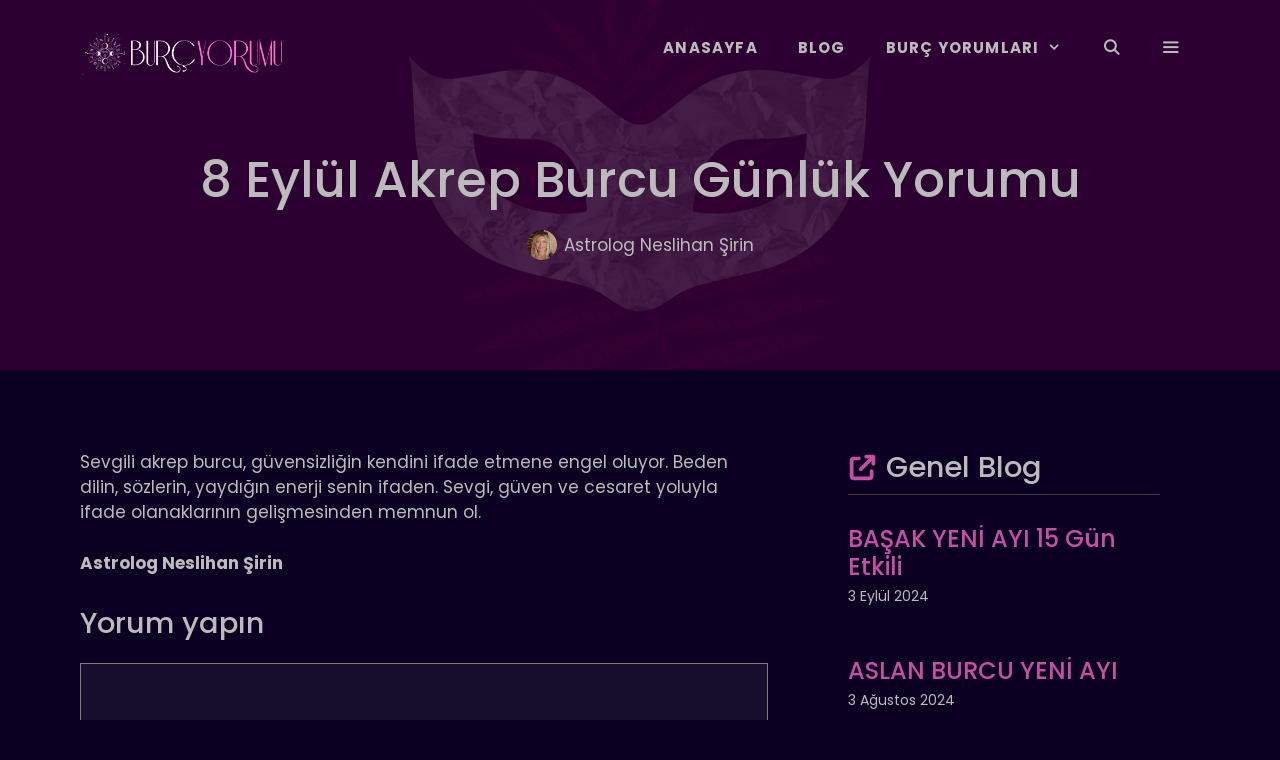

--- FILE ---
content_type: text/html; charset=UTF-8
request_url: https://burcyorumu.com/8-eylul-akrep-burcu-gunluk-yorumu-2/
body_size: 19679
content:
<!DOCTYPE html>
<html lang="tr" prefix="og: https://ogp.me/ns#">
<head>
	<meta charset="UTF-8">
	<meta name="viewport" content="width=device-width, initial-scale=1">
<!-- Rank Math&#039;a Göre Arama Motoru Optimizasyonu - https://rankmath.com/ -->
<title>8 Eylül Akrep Burcu Günlük Yorumu - Burç Yorumu</title>
<meta name="description" content="Sevgili akrep burcu, güvensizliğin kendini ifade etmene engel oluyor. Beden dilin, sözlerin, yaydığın enerji senin ifaden. Sevgi, güven ve cesaret yoluyla"/>
<meta name="robots" content="index, follow, max-snippet:-1, max-video-preview:-1, max-image-preview:large"/>
<link rel="canonical" href="https://burcyorumu.com/8-eylul-akrep-burcu-gunluk-yorumu-2/" />
<meta property="og:locale" content="tr_TR" />
<meta property="og:type" content="article" />
<meta property="og:title" content="8 Eylül Akrep Burcu Günlük Yorumu - Burç Yorumu" />
<meta property="og:description" content="Sevgili akrep burcu, güvensizliğin kendini ifade etmene engel oluyor. Beden dilin, sözlerin, yaydığın enerji senin ifaden. Sevgi, güven ve cesaret yoluyla" />
<meta property="og:url" content="https://burcyorumu.com/8-eylul-akrep-burcu-gunluk-yorumu-2/" />
<meta property="og:site_name" content="Burç Yorumu" />
<meta property="article:tag" content="akrep burcu" />
<meta property="article:tag" content="akrep burcu günlük yorumu" />
<meta property="article:tag" content="astroloji" />
<meta property="article:tag" content="burç yorumu" />
<meta property="article:tag" content="günlük burç yorumu" />
<meta property="article:section" content="AKREP" />
<meta property="og:image" content="https://burcyorumu.com/wp-content/uploads/2023/01/Screenshot_2.png" />
<meta property="og:image:secure_url" content="https://burcyorumu.com/wp-content/uploads/2023/01/Screenshot_2.png" />
<meta property="og:image:width" content="318" />
<meta property="og:image:height" content="317" />
<meta property="og:image:alt" content="1 Nisan Burcu Günlük Yorumu" />
<meta property="og:image:type" content="image/png" />
<meta property="article:published_time" content="2023-09-07T23:34:18+03:00" />
<meta name="twitter:card" content="summary_large_image" />
<meta name="twitter:title" content="8 Eylül Akrep Burcu Günlük Yorumu - Burç Yorumu" />
<meta name="twitter:description" content="Sevgili akrep burcu, güvensizliğin kendini ifade etmene engel oluyor. Beden dilin, sözlerin, yaydığın enerji senin ifaden. Sevgi, güven ve cesaret yoluyla" />
<meta name="twitter:image" content="https://burcyorumu.com/wp-content/uploads/2023/01/Screenshot_2.png" />
<meta name="twitter:label1" content="Yazan" />
<meta name="twitter:data1" content="Astrolog Neslihan Şirin" />
<meta name="twitter:label2" content="Okuma süresi" />
<meta name="twitter:data2" content="Bir dakikadan az" />
<script type="application/ld+json" class="rank-math-schema">{"@context":"https://schema.org","@graph":[{"@type":["Person","Organization"],"@id":"https://burcyorumu.com/#person","name":"Seobaz","logo":{"@type":"ImageObject","@id":"https://burcyorumu.com/#logo","url":"https://burcyorumu.com/wp-content/uploads/2022/08/logo100heigh2.png","contentUrl":"https://burcyorumu.com/wp-content/uploads/2022/08/logo100heigh2.png","caption":"Bur\u00e7 Yorumu","inLanguage":"tr","width":"407","height":"100"},"image":{"@type":"ImageObject","@id":"https://burcyorumu.com/#logo","url":"https://burcyorumu.com/wp-content/uploads/2022/08/logo100heigh2.png","contentUrl":"https://burcyorumu.com/wp-content/uploads/2022/08/logo100heigh2.png","caption":"Bur\u00e7 Yorumu","inLanguage":"tr","width":"407","height":"100"}},{"@type":"WebSite","@id":"https://burcyorumu.com/#website","url":"https://burcyorumu.com","name":"Bur\u00e7 Yorumu","publisher":{"@id":"https://burcyorumu.com/#person"},"inLanguage":"tr"},{"@type":"ImageObject","@id":"https://burcyorumu.com/wp-content/uploads/2023/01/Screenshot_2.png","url":"https://burcyorumu.com/wp-content/uploads/2023/01/Screenshot_2.png","width":"318","height":"317","caption":"1 Nisan Burcu G\u00fcnl\u00fck Yorumu","inLanguage":"tr"},{"@type":"WebPage","@id":"https://burcyorumu.com/8-eylul-akrep-burcu-gunluk-yorumu-2/#webpage","url":"https://burcyorumu.com/8-eylul-akrep-burcu-gunluk-yorumu-2/","name":"8 Eyl\u00fcl Akrep Burcu G\u00fcnl\u00fck Yorumu - Bur\u00e7 Yorumu","datePublished":"2023-09-07T23:34:18+03:00","dateModified":"2023-09-07T23:34:18+03:00","isPartOf":{"@id":"https://burcyorumu.com/#website"},"primaryImageOfPage":{"@id":"https://burcyorumu.com/wp-content/uploads/2023/01/Screenshot_2.png"},"inLanguage":"tr"},{"@type":"Person","@id":"https://burcyorumu.com/author/neslihansirin/","name":"Astrolog Neslihan \u015eirin","url":"https://burcyorumu.com/author/neslihansirin/","image":{"@type":"ImageObject","@id":"https://secure.gravatar.com/avatar/892c0cd39ce5d2722fa20891974a85e71296216a2f1f0586ee41555b6a642ce6?s=96&amp;d=mm&amp;r=g","url":"https://secure.gravatar.com/avatar/892c0cd39ce5d2722fa20891974a85e71296216a2f1f0586ee41555b6a642ce6?s=96&amp;d=mm&amp;r=g","caption":"Astrolog Neslihan \u015eirin","inLanguage":"tr"},"sameAs":["https://www.instagram.com/neslihansirine"]},{"@type":"Article","headline":"8 Eyl\u00fcl Akrep Burcu G\u00fcnl\u00fck Yorumu - Bur\u00e7 Yorumu","datePublished":"2023-09-07T23:34:18+03:00","dateModified":"2023-09-07T23:34:18+03:00","articleSection":"AKREP, Akrep G\u00fcnl\u00fck Yorumlar","author":{"@id":"https://burcyorumu.com/author/neslihansirin/","name":"Astrolog Neslihan \u015eirin"},"publisher":{"@id":"https://burcyorumu.com/#person"},"description":"Sevgili akrep burcu, g\u00fcvensizli\u011fin kendini ifade etmene engel oluyor. Beden dilin, s\u00f6zlerin, yayd\u0131\u011f\u0131n enerji senin ifaden. Sevgi, g\u00fcven ve cesaret yoluyla","name":"8 Eyl\u00fcl Akrep Burcu G\u00fcnl\u00fck Yorumu - Bur\u00e7 Yorumu","@id":"https://burcyorumu.com/8-eylul-akrep-burcu-gunluk-yorumu-2/#richSnippet","isPartOf":{"@id":"https://burcyorumu.com/8-eylul-akrep-burcu-gunluk-yorumu-2/#webpage"},"image":{"@id":"https://burcyorumu.com/wp-content/uploads/2023/01/Screenshot_2.png"},"inLanguage":"tr","mainEntityOfPage":{"@id":"https://burcyorumu.com/8-eylul-akrep-burcu-gunluk-yorumu-2/#webpage"}}]}</script>
<!-- /Rank Math WordPress SEO eklentisi -->

<link rel="alternate" type="application/rss+xml" title="Burç Yorumu &raquo; akışı" href="https://burcyorumu.com/feed/" />
<link rel="alternate" type="application/rss+xml" title="Burç Yorumu &raquo; yorum akışı" href="https://burcyorumu.com/comments/feed/" />
<link rel="alternate" type="application/rss+xml" title="Burç Yorumu &raquo; 8 Eylül Akrep Burcu Günlük Yorumu yorum akışı" href="https://burcyorumu.com/8-eylul-akrep-burcu-gunluk-yorumu-2/feed/" />
<link rel="alternate" title="oEmbed (JSON)" type="application/json+oembed" href="https://burcyorumu.com/wp-json/oembed/1.0/embed?url=https%3A%2F%2Fburcyorumu.com%2F8-eylul-akrep-burcu-gunluk-yorumu-2%2F" />
<link rel="alternate" title="oEmbed (XML)" type="text/xml+oembed" href="https://burcyorumu.com/wp-json/oembed/1.0/embed?url=https%3A%2F%2Fburcyorumu.com%2F8-eylul-akrep-burcu-gunluk-yorumu-2%2F&#038;format=xml" />
<style id='wp-img-auto-sizes-contain-inline-css'>
img:is([sizes=auto i],[sizes^="auto," i]){contain-intrinsic-size:3000px 1500px}
/*# sourceURL=wp-img-auto-sizes-contain-inline-css */
</style>
<style id='wp-emoji-styles-inline-css'>

	img.wp-smiley, img.emoji {
		display: inline !important;
		border: none !important;
		box-shadow: none !important;
		height: 1em !important;
		width: 1em !important;
		margin: 0 0.07em !important;
		vertical-align: -0.1em !important;
		background: none !important;
		padding: 0 !important;
	}
/*# sourceURL=wp-emoji-styles-inline-css */
</style>
<style id='wp-block-library-inline-css'>
:root{--wp-block-synced-color:#7a00df;--wp-block-synced-color--rgb:122,0,223;--wp-bound-block-color:var(--wp-block-synced-color);--wp-editor-canvas-background:#ddd;--wp-admin-theme-color:#007cba;--wp-admin-theme-color--rgb:0,124,186;--wp-admin-theme-color-darker-10:#006ba1;--wp-admin-theme-color-darker-10--rgb:0,107,160.5;--wp-admin-theme-color-darker-20:#005a87;--wp-admin-theme-color-darker-20--rgb:0,90,135;--wp-admin-border-width-focus:2px}@media (min-resolution:192dpi){:root{--wp-admin-border-width-focus:1.5px}}.wp-element-button{cursor:pointer}:root .has-very-light-gray-background-color{background-color:#eee}:root .has-very-dark-gray-background-color{background-color:#313131}:root .has-very-light-gray-color{color:#eee}:root .has-very-dark-gray-color{color:#313131}:root .has-vivid-green-cyan-to-vivid-cyan-blue-gradient-background{background:linear-gradient(135deg,#00d084,#0693e3)}:root .has-purple-crush-gradient-background{background:linear-gradient(135deg,#34e2e4,#4721fb 50%,#ab1dfe)}:root .has-hazy-dawn-gradient-background{background:linear-gradient(135deg,#faaca8,#dad0ec)}:root .has-subdued-olive-gradient-background{background:linear-gradient(135deg,#fafae1,#67a671)}:root .has-atomic-cream-gradient-background{background:linear-gradient(135deg,#fdd79a,#004a59)}:root .has-nightshade-gradient-background{background:linear-gradient(135deg,#330968,#31cdcf)}:root .has-midnight-gradient-background{background:linear-gradient(135deg,#020381,#2874fc)}:root{--wp--preset--font-size--normal:16px;--wp--preset--font-size--huge:42px}.has-regular-font-size{font-size:1em}.has-larger-font-size{font-size:2.625em}.has-normal-font-size{font-size:var(--wp--preset--font-size--normal)}.has-huge-font-size{font-size:var(--wp--preset--font-size--huge)}.has-text-align-center{text-align:center}.has-text-align-left{text-align:left}.has-text-align-right{text-align:right}.has-fit-text{white-space:nowrap!important}#end-resizable-editor-section{display:none}.aligncenter{clear:both}.items-justified-left{justify-content:flex-start}.items-justified-center{justify-content:center}.items-justified-right{justify-content:flex-end}.items-justified-space-between{justify-content:space-between}.screen-reader-text{border:0;clip-path:inset(50%);height:1px;margin:-1px;overflow:hidden;padding:0;position:absolute;width:1px;word-wrap:normal!important}.screen-reader-text:focus{background-color:#ddd;clip-path:none;color:#444;display:block;font-size:1em;height:auto;left:5px;line-height:normal;padding:15px 23px 14px;text-decoration:none;top:5px;width:auto;z-index:100000}html :where(.has-border-color){border-style:solid}html :where([style*=border-top-color]){border-top-style:solid}html :where([style*=border-right-color]){border-right-style:solid}html :where([style*=border-bottom-color]){border-bottom-style:solid}html :where([style*=border-left-color]){border-left-style:solid}html :where([style*=border-width]){border-style:solid}html :where([style*=border-top-width]){border-top-style:solid}html :where([style*=border-right-width]){border-right-style:solid}html :where([style*=border-bottom-width]){border-bottom-style:solid}html :where([style*=border-left-width]){border-left-style:solid}html :where(img[class*=wp-image-]){height:auto;max-width:100%}:where(figure){margin:0 0 1em}html :where(.is-position-sticky){--wp-admin--admin-bar--position-offset:var(--wp-admin--admin-bar--height,0px)}@media screen and (max-width:600px){html :where(.is-position-sticky){--wp-admin--admin-bar--position-offset:0px}}

/*# sourceURL=wp-block-library-inline-css */
</style><style id='wp-block-image-inline-css'>
.wp-block-image>a,.wp-block-image>figure>a{display:inline-block}.wp-block-image img{box-sizing:border-box;height:auto;max-width:100%;vertical-align:bottom}@media not (prefers-reduced-motion){.wp-block-image img.hide{visibility:hidden}.wp-block-image img.show{animation:show-content-image .4s}}.wp-block-image[style*=border-radius] img,.wp-block-image[style*=border-radius]>a{border-radius:inherit}.wp-block-image.has-custom-border img{box-sizing:border-box}.wp-block-image.aligncenter{text-align:center}.wp-block-image.alignfull>a,.wp-block-image.alignwide>a{width:100%}.wp-block-image.alignfull img,.wp-block-image.alignwide img{height:auto;width:100%}.wp-block-image .aligncenter,.wp-block-image .alignleft,.wp-block-image .alignright,.wp-block-image.aligncenter,.wp-block-image.alignleft,.wp-block-image.alignright{display:table}.wp-block-image .aligncenter>figcaption,.wp-block-image .alignleft>figcaption,.wp-block-image .alignright>figcaption,.wp-block-image.aligncenter>figcaption,.wp-block-image.alignleft>figcaption,.wp-block-image.alignright>figcaption{caption-side:bottom;display:table-caption}.wp-block-image .alignleft{float:left;margin:.5em 1em .5em 0}.wp-block-image .alignright{float:right;margin:.5em 0 .5em 1em}.wp-block-image .aligncenter{margin-left:auto;margin-right:auto}.wp-block-image :where(figcaption){margin-bottom:1em;margin-top:.5em}.wp-block-image.is-style-circle-mask img{border-radius:9999px}@supports ((-webkit-mask-image:none) or (mask-image:none)) or (-webkit-mask-image:none){.wp-block-image.is-style-circle-mask img{border-radius:0;-webkit-mask-image:url('data:image/svg+xml;utf8,<svg viewBox="0 0 100 100" xmlns="http://www.w3.org/2000/svg"><circle cx="50" cy="50" r="50"/></svg>');mask-image:url('data:image/svg+xml;utf8,<svg viewBox="0 0 100 100" xmlns="http://www.w3.org/2000/svg"><circle cx="50" cy="50" r="50"/></svg>');mask-mode:alpha;-webkit-mask-position:center;mask-position:center;-webkit-mask-repeat:no-repeat;mask-repeat:no-repeat;-webkit-mask-size:contain;mask-size:contain}}:root :where(.wp-block-image.is-style-rounded img,.wp-block-image .is-style-rounded img){border-radius:9999px}.wp-block-image figure{margin:0}.wp-lightbox-container{display:flex;flex-direction:column;position:relative}.wp-lightbox-container img{cursor:zoom-in}.wp-lightbox-container img:hover+button{opacity:1}.wp-lightbox-container button{align-items:center;backdrop-filter:blur(16px) saturate(180%);background-color:#5a5a5a40;border:none;border-radius:4px;cursor:zoom-in;display:flex;height:20px;justify-content:center;opacity:0;padding:0;position:absolute;right:16px;text-align:center;top:16px;width:20px;z-index:100}@media not (prefers-reduced-motion){.wp-lightbox-container button{transition:opacity .2s ease}}.wp-lightbox-container button:focus-visible{outline:3px auto #5a5a5a40;outline:3px auto -webkit-focus-ring-color;outline-offset:3px}.wp-lightbox-container button:hover{cursor:pointer;opacity:1}.wp-lightbox-container button:focus{opacity:1}.wp-lightbox-container button:focus,.wp-lightbox-container button:hover,.wp-lightbox-container button:not(:hover):not(:active):not(.has-background){background-color:#5a5a5a40;border:none}.wp-lightbox-overlay{box-sizing:border-box;cursor:zoom-out;height:100vh;left:0;overflow:hidden;position:fixed;top:0;visibility:hidden;width:100%;z-index:100000}.wp-lightbox-overlay .close-button{align-items:center;cursor:pointer;display:flex;justify-content:center;min-height:40px;min-width:40px;padding:0;position:absolute;right:calc(env(safe-area-inset-right) + 16px);top:calc(env(safe-area-inset-top) + 16px);z-index:5000000}.wp-lightbox-overlay .close-button:focus,.wp-lightbox-overlay .close-button:hover,.wp-lightbox-overlay .close-button:not(:hover):not(:active):not(.has-background){background:none;border:none}.wp-lightbox-overlay .lightbox-image-container{height:var(--wp--lightbox-container-height);left:50%;overflow:hidden;position:absolute;top:50%;transform:translate(-50%,-50%);transform-origin:top left;width:var(--wp--lightbox-container-width);z-index:9999999999}.wp-lightbox-overlay .wp-block-image{align-items:center;box-sizing:border-box;display:flex;height:100%;justify-content:center;margin:0;position:relative;transform-origin:0 0;width:100%;z-index:3000000}.wp-lightbox-overlay .wp-block-image img{height:var(--wp--lightbox-image-height);min-height:var(--wp--lightbox-image-height);min-width:var(--wp--lightbox-image-width);width:var(--wp--lightbox-image-width)}.wp-lightbox-overlay .wp-block-image figcaption{display:none}.wp-lightbox-overlay button{background:none;border:none}.wp-lightbox-overlay .scrim{background-color:#fff;height:100%;opacity:.9;position:absolute;width:100%;z-index:2000000}.wp-lightbox-overlay.active{visibility:visible}@media not (prefers-reduced-motion){.wp-lightbox-overlay.active{animation:turn-on-visibility .25s both}.wp-lightbox-overlay.active img{animation:turn-on-visibility .35s both}.wp-lightbox-overlay.show-closing-animation:not(.active){animation:turn-off-visibility .35s both}.wp-lightbox-overlay.show-closing-animation:not(.active) img{animation:turn-off-visibility .25s both}.wp-lightbox-overlay.zoom.active{animation:none;opacity:1;visibility:visible}.wp-lightbox-overlay.zoom.active .lightbox-image-container{animation:lightbox-zoom-in .4s}.wp-lightbox-overlay.zoom.active .lightbox-image-container img{animation:none}.wp-lightbox-overlay.zoom.active .scrim{animation:turn-on-visibility .4s forwards}.wp-lightbox-overlay.zoom.show-closing-animation:not(.active){animation:none}.wp-lightbox-overlay.zoom.show-closing-animation:not(.active) .lightbox-image-container{animation:lightbox-zoom-out .4s}.wp-lightbox-overlay.zoom.show-closing-animation:not(.active) .lightbox-image-container img{animation:none}.wp-lightbox-overlay.zoom.show-closing-animation:not(.active) .scrim{animation:turn-off-visibility .4s forwards}}@keyframes show-content-image{0%{visibility:hidden}99%{visibility:hidden}to{visibility:visible}}@keyframes turn-on-visibility{0%{opacity:0}to{opacity:1}}@keyframes turn-off-visibility{0%{opacity:1;visibility:visible}99%{opacity:0;visibility:visible}to{opacity:0;visibility:hidden}}@keyframes lightbox-zoom-in{0%{transform:translate(calc((-100vw + var(--wp--lightbox-scrollbar-width))/2 + var(--wp--lightbox-initial-left-position)),calc(-50vh + var(--wp--lightbox-initial-top-position))) scale(var(--wp--lightbox-scale))}to{transform:translate(-50%,-50%) scale(1)}}@keyframes lightbox-zoom-out{0%{transform:translate(-50%,-50%) scale(1);visibility:visible}99%{visibility:visible}to{transform:translate(calc((-100vw + var(--wp--lightbox-scrollbar-width))/2 + var(--wp--lightbox-initial-left-position)),calc(-50vh + var(--wp--lightbox-initial-top-position))) scale(var(--wp--lightbox-scale));visibility:hidden}}
/*# sourceURL=https://burcyorumu.com/wp-includes/blocks/image/style.min.css */
</style>
<style id='wp-block-paragraph-inline-css'>
.is-small-text{font-size:.875em}.is-regular-text{font-size:1em}.is-large-text{font-size:2.25em}.is-larger-text{font-size:3em}.has-drop-cap:not(:focus):first-letter{float:left;font-size:8.4em;font-style:normal;font-weight:100;line-height:.68;margin:.05em .1em 0 0;text-transform:uppercase}body.rtl .has-drop-cap:not(:focus):first-letter{float:none;margin-left:.1em}p.has-drop-cap.has-background{overflow:hidden}:root :where(p.has-background){padding:1.25em 2.375em}:where(p.has-text-color:not(.has-link-color)) a{color:inherit}p.has-text-align-left[style*="writing-mode:vertical-lr"],p.has-text-align-right[style*="writing-mode:vertical-rl"]{rotate:180deg}
/*# sourceURL=https://burcyorumu.com/wp-includes/blocks/paragraph/style.min.css */
</style>
<style id='global-styles-inline-css'>
:root{--wp--preset--aspect-ratio--square: 1;--wp--preset--aspect-ratio--4-3: 4/3;--wp--preset--aspect-ratio--3-4: 3/4;--wp--preset--aspect-ratio--3-2: 3/2;--wp--preset--aspect-ratio--2-3: 2/3;--wp--preset--aspect-ratio--16-9: 16/9;--wp--preset--aspect-ratio--9-16: 9/16;--wp--preset--color--black: #000000;--wp--preset--color--cyan-bluish-gray: #abb8c3;--wp--preset--color--white: #ffffff;--wp--preset--color--pale-pink: #f78da7;--wp--preset--color--vivid-red: #cf2e2e;--wp--preset--color--luminous-vivid-orange: #ff6900;--wp--preset--color--luminous-vivid-amber: #fcb900;--wp--preset--color--light-green-cyan: #7bdcb5;--wp--preset--color--vivid-green-cyan: #00d084;--wp--preset--color--pale-cyan-blue: #8ed1fc;--wp--preset--color--vivid-cyan-blue: #0693e3;--wp--preset--color--vivid-purple: #9b51e0;--wp--preset--color--contrast: var(--contrast);--wp--preset--color--base-3: var(--base-3);--wp--preset--color--global-color-4: var(--global-color-4);--wp--preset--color--global-color-5: var(--global-color-5);--wp--preset--color--border-5: var(--border-5);--wp--preset--color--saydam-arka-plan: var(--saydam-arka-plan);--wp--preset--color--header-tarih-seffaf: var(--header-tarih-seffaf);--wp--preset--color--yazi-ici-buton: var(--yazi-ici-buton);--wp--preset--gradient--vivid-cyan-blue-to-vivid-purple: linear-gradient(135deg,rgb(6,147,227) 0%,rgb(155,81,224) 100%);--wp--preset--gradient--light-green-cyan-to-vivid-green-cyan: linear-gradient(135deg,rgb(122,220,180) 0%,rgb(0,208,130) 100%);--wp--preset--gradient--luminous-vivid-amber-to-luminous-vivid-orange: linear-gradient(135deg,rgb(252,185,0) 0%,rgb(255,105,0) 100%);--wp--preset--gradient--luminous-vivid-orange-to-vivid-red: linear-gradient(135deg,rgb(255,105,0) 0%,rgb(207,46,46) 100%);--wp--preset--gradient--very-light-gray-to-cyan-bluish-gray: linear-gradient(135deg,rgb(238,238,238) 0%,rgb(169,184,195) 100%);--wp--preset--gradient--cool-to-warm-spectrum: linear-gradient(135deg,rgb(74,234,220) 0%,rgb(151,120,209) 20%,rgb(207,42,186) 40%,rgb(238,44,130) 60%,rgb(251,105,98) 80%,rgb(254,248,76) 100%);--wp--preset--gradient--blush-light-purple: linear-gradient(135deg,rgb(255,206,236) 0%,rgb(152,150,240) 100%);--wp--preset--gradient--blush-bordeaux: linear-gradient(135deg,rgb(254,205,165) 0%,rgb(254,45,45) 50%,rgb(107,0,62) 100%);--wp--preset--gradient--luminous-dusk: linear-gradient(135deg,rgb(255,203,112) 0%,rgb(199,81,192) 50%,rgb(65,88,208) 100%);--wp--preset--gradient--pale-ocean: linear-gradient(135deg,rgb(255,245,203) 0%,rgb(182,227,212) 50%,rgb(51,167,181) 100%);--wp--preset--gradient--electric-grass: linear-gradient(135deg,rgb(202,248,128) 0%,rgb(113,206,126) 100%);--wp--preset--gradient--midnight: linear-gradient(135deg,rgb(2,3,129) 0%,rgb(40,116,252) 100%);--wp--preset--font-size--small: 13px;--wp--preset--font-size--medium: 20px;--wp--preset--font-size--large: 36px;--wp--preset--font-size--x-large: 42px;--wp--preset--spacing--20: 0.44rem;--wp--preset--spacing--30: 0.67rem;--wp--preset--spacing--40: 1rem;--wp--preset--spacing--50: 1.5rem;--wp--preset--spacing--60: 2.25rem;--wp--preset--spacing--70: 3.38rem;--wp--preset--spacing--80: 5.06rem;--wp--preset--shadow--natural: 6px 6px 9px rgba(0, 0, 0, 0.2);--wp--preset--shadow--deep: 12px 12px 50px rgba(0, 0, 0, 0.4);--wp--preset--shadow--sharp: 6px 6px 0px rgba(0, 0, 0, 0.2);--wp--preset--shadow--outlined: 6px 6px 0px -3px rgb(255, 255, 255), 6px 6px rgb(0, 0, 0);--wp--preset--shadow--crisp: 6px 6px 0px rgb(0, 0, 0);}:where(.is-layout-flex){gap: 0.5em;}:where(.is-layout-grid){gap: 0.5em;}body .is-layout-flex{display: flex;}.is-layout-flex{flex-wrap: wrap;align-items: center;}.is-layout-flex > :is(*, div){margin: 0;}body .is-layout-grid{display: grid;}.is-layout-grid > :is(*, div){margin: 0;}:where(.wp-block-columns.is-layout-flex){gap: 2em;}:where(.wp-block-columns.is-layout-grid){gap: 2em;}:where(.wp-block-post-template.is-layout-flex){gap: 1.25em;}:where(.wp-block-post-template.is-layout-grid){gap: 1.25em;}.has-black-color{color: var(--wp--preset--color--black) !important;}.has-cyan-bluish-gray-color{color: var(--wp--preset--color--cyan-bluish-gray) !important;}.has-white-color{color: var(--wp--preset--color--white) !important;}.has-pale-pink-color{color: var(--wp--preset--color--pale-pink) !important;}.has-vivid-red-color{color: var(--wp--preset--color--vivid-red) !important;}.has-luminous-vivid-orange-color{color: var(--wp--preset--color--luminous-vivid-orange) !important;}.has-luminous-vivid-amber-color{color: var(--wp--preset--color--luminous-vivid-amber) !important;}.has-light-green-cyan-color{color: var(--wp--preset--color--light-green-cyan) !important;}.has-vivid-green-cyan-color{color: var(--wp--preset--color--vivid-green-cyan) !important;}.has-pale-cyan-blue-color{color: var(--wp--preset--color--pale-cyan-blue) !important;}.has-vivid-cyan-blue-color{color: var(--wp--preset--color--vivid-cyan-blue) !important;}.has-vivid-purple-color{color: var(--wp--preset--color--vivid-purple) !important;}.has-black-background-color{background-color: var(--wp--preset--color--black) !important;}.has-cyan-bluish-gray-background-color{background-color: var(--wp--preset--color--cyan-bluish-gray) !important;}.has-white-background-color{background-color: var(--wp--preset--color--white) !important;}.has-pale-pink-background-color{background-color: var(--wp--preset--color--pale-pink) !important;}.has-vivid-red-background-color{background-color: var(--wp--preset--color--vivid-red) !important;}.has-luminous-vivid-orange-background-color{background-color: var(--wp--preset--color--luminous-vivid-orange) !important;}.has-luminous-vivid-amber-background-color{background-color: var(--wp--preset--color--luminous-vivid-amber) !important;}.has-light-green-cyan-background-color{background-color: var(--wp--preset--color--light-green-cyan) !important;}.has-vivid-green-cyan-background-color{background-color: var(--wp--preset--color--vivid-green-cyan) !important;}.has-pale-cyan-blue-background-color{background-color: var(--wp--preset--color--pale-cyan-blue) !important;}.has-vivid-cyan-blue-background-color{background-color: var(--wp--preset--color--vivid-cyan-blue) !important;}.has-vivid-purple-background-color{background-color: var(--wp--preset--color--vivid-purple) !important;}.has-black-border-color{border-color: var(--wp--preset--color--black) !important;}.has-cyan-bluish-gray-border-color{border-color: var(--wp--preset--color--cyan-bluish-gray) !important;}.has-white-border-color{border-color: var(--wp--preset--color--white) !important;}.has-pale-pink-border-color{border-color: var(--wp--preset--color--pale-pink) !important;}.has-vivid-red-border-color{border-color: var(--wp--preset--color--vivid-red) !important;}.has-luminous-vivid-orange-border-color{border-color: var(--wp--preset--color--luminous-vivid-orange) !important;}.has-luminous-vivid-amber-border-color{border-color: var(--wp--preset--color--luminous-vivid-amber) !important;}.has-light-green-cyan-border-color{border-color: var(--wp--preset--color--light-green-cyan) !important;}.has-vivid-green-cyan-border-color{border-color: var(--wp--preset--color--vivid-green-cyan) !important;}.has-pale-cyan-blue-border-color{border-color: var(--wp--preset--color--pale-cyan-blue) !important;}.has-vivid-cyan-blue-border-color{border-color: var(--wp--preset--color--vivid-cyan-blue) !important;}.has-vivid-purple-border-color{border-color: var(--wp--preset--color--vivid-purple) !important;}.has-vivid-cyan-blue-to-vivid-purple-gradient-background{background: var(--wp--preset--gradient--vivid-cyan-blue-to-vivid-purple) !important;}.has-light-green-cyan-to-vivid-green-cyan-gradient-background{background: var(--wp--preset--gradient--light-green-cyan-to-vivid-green-cyan) !important;}.has-luminous-vivid-amber-to-luminous-vivid-orange-gradient-background{background: var(--wp--preset--gradient--luminous-vivid-amber-to-luminous-vivid-orange) !important;}.has-luminous-vivid-orange-to-vivid-red-gradient-background{background: var(--wp--preset--gradient--luminous-vivid-orange-to-vivid-red) !important;}.has-very-light-gray-to-cyan-bluish-gray-gradient-background{background: var(--wp--preset--gradient--very-light-gray-to-cyan-bluish-gray) !important;}.has-cool-to-warm-spectrum-gradient-background{background: var(--wp--preset--gradient--cool-to-warm-spectrum) !important;}.has-blush-light-purple-gradient-background{background: var(--wp--preset--gradient--blush-light-purple) !important;}.has-blush-bordeaux-gradient-background{background: var(--wp--preset--gradient--blush-bordeaux) !important;}.has-luminous-dusk-gradient-background{background: var(--wp--preset--gradient--luminous-dusk) !important;}.has-pale-ocean-gradient-background{background: var(--wp--preset--gradient--pale-ocean) !important;}.has-electric-grass-gradient-background{background: var(--wp--preset--gradient--electric-grass) !important;}.has-midnight-gradient-background{background: var(--wp--preset--gradient--midnight) !important;}.has-small-font-size{font-size: var(--wp--preset--font-size--small) !important;}.has-medium-font-size{font-size: var(--wp--preset--font-size--medium) !important;}.has-large-font-size{font-size: var(--wp--preset--font-size--large) !important;}.has-x-large-font-size{font-size: var(--wp--preset--font-size--x-large) !important;}
/*# sourceURL=global-styles-inline-css */
</style>

<style id='classic-theme-styles-inline-css'>
/*! This file is auto-generated */
.wp-block-button__link{color:#fff;background-color:#32373c;border-radius:9999px;box-shadow:none;text-decoration:none;padding:calc(.667em + 2px) calc(1.333em + 2px);font-size:1.125em}.wp-block-file__button{background:#32373c;color:#fff;text-decoration:none}
/*# sourceURL=/wp-includes/css/classic-themes.min.css */
</style>
<link rel='stylesheet' id='generate-comments-css' href='https://burcyorumu.com/wp-content/themes/generatepress/assets/css/components/comments.min.css?ver=3.4.0' media='all' />
<link rel='stylesheet' id='generate-style-css' href='https://burcyorumu.com/wp-content/themes/generatepress/assets/css/main.min.css?ver=3.4.0' media='all' />
<style id='generate-style-inline-css'>
.is-right-sidebar{width:35%;}.is-left-sidebar{width:30%;}.site-content .content-area{width:65%;}@media (max-width: 900px){.main-navigation .menu-toggle,.sidebar-nav-mobile:not(#sticky-placeholder){display:block;}.main-navigation ul,.gen-sidebar-nav,.main-navigation:not(.slideout-navigation):not(.toggled) .main-nav > ul,.has-inline-mobile-toggle #site-navigation .inside-navigation > *:not(.navigation-search):not(.main-nav){display:none;}.nav-align-right .inside-navigation,.nav-align-center .inside-navigation{justify-content:space-between;}.has-inline-mobile-toggle .mobile-menu-control-wrapper{display:flex;flex-wrap:wrap;}.has-inline-mobile-toggle .inside-header{flex-direction:row;text-align:left;flex-wrap:wrap;}.has-inline-mobile-toggle .header-widget,.has-inline-mobile-toggle #site-navigation{flex-basis:100%;}.nav-float-left .has-inline-mobile-toggle #site-navigation{order:10;}}
.dynamic-author-image-rounded{border-radius:100%;}.dynamic-featured-image, .dynamic-author-image{vertical-align:middle;}.one-container.blog .dynamic-content-template:not(:last-child), .one-container.archive .dynamic-content-template:not(:last-child){padding-bottom:0px;}.dynamic-entry-excerpt > p:last-child{margin-bottom:0px;}
.page-hero .inside-page-hero.grid-container{max-width:calc(1200px - 0px - 0px);}.inside-page-hero > *:last-child{margin-bottom:0px;}.header-wrap{position:absolute;left:0px;right:0px;z-index:10;}.header-wrap .site-header{background:transparent;}.header-wrap #site-navigation:not(.toggled), .header-wrap #mobile-header:not(.toggled):not(.navigation-stick), .has-inline-mobile-toggle .mobile-menu-control-wrapper{background:transparent;}.header-wrap #site-navigation:not(.toggled) .main-nav > ul > li:hover > a, .header-wrap #site-navigation:not(.toggled) .main-nav > ul > li:focus > a, .header-wrap #site-navigation:not(.toggled) .main-nav > ul > li.sfHover > a, .header-wrap #mobile-header:not(.toggled) .main-nav > ul > li:hover > a, .header-wrap #site-navigation:not(.toggled) .menu-bar-item:not(.close-search):hover > a, .header-wrap #mobile-header:not(.toggled) .menu-bar-item:not(.close-search):hover > a, .header-wrap #site-navigation:not(.toggled) .menu-bar-item:not(.close-search).sfHover > a, .header-wrap #mobile-header:not(.toggled) .menu-bar-item:not(.close-search).sfHover > a{background:transparent;}.header-wrap #site-navigation:not(.toggled) .main-nav > ul > li[class*="current-menu-"] > a, .header-wrap #mobile-header:not(.toggled) .main-nav > ul > li[class*="current-menu-"] > a, .header-wrap #site-navigation:not(.toggled) .main-nav > ul > li[class*="current-menu-"]:hover > a, .header-wrap #mobile-header:not(.toggled) .main-nav > ul > li[class*="current-menu-"]:hover > a{background:transparent;}
/*# sourceURL=generate-style-inline-css */
</style>
<link rel='stylesheet' id='generate-font-icons-css' href='https://burcyorumu.com/wp-content/themes/generatepress/assets/css/components/font-icons.min.css?ver=3.4.0' media='all' />
<style id='akismet-widget-style-inline-css'>

			.a-stats {
				--akismet-color-mid-green: #357b49;
				--akismet-color-white: #fff;
				--akismet-color-light-grey: #f6f7f7;

				max-width: 350px;
				width: auto;
			}

			.a-stats * {
				all: unset;
				box-sizing: border-box;
			}

			.a-stats strong {
				font-weight: 600;
			}

			.a-stats a.a-stats__link,
			.a-stats a.a-stats__link:visited,
			.a-stats a.a-stats__link:active {
				background: var(--akismet-color-mid-green);
				border: none;
				box-shadow: none;
				border-radius: 8px;
				color: var(--akismet-color-white);
				cursor: pointer;
				display: block;
				font-family: -apple-system, BlinkMacSystemFont, 'Segoe UI', 'Roboto', 'Oxygen-Sans', 'Ubuntu', 'Cantarell', 'Helvetica Neue', sans-serif;
				font-weight: 500;
				padding: 12px;
				text-align: center;
				text-decoration: none;
				transition: all 0.2s ease;
			}

			/* Extra specificity to deal with TwentyTwentyOne focus style */
			.widget .a-stats a.a-stats__link:focus {
				background: var(--akismet-color-mid-green);
				color: var(--akismet-color-white);
				text-decoration: none;
			}

			.a-stats a.a-stats__link:hover {
				filter: brightness(110%);
				box-shadow: 0 4px 12px rgba(0, 0, 0, 0.06), 0 0 2px rgba(0, 0, 0, 0.16);
			}

			.a-stats .count {
				color: var(--akismet-color-white);
				display: block;
				font-size: 1.5em;
				line-height: 1.4;
				padding: 0 13px;
				white-space: nowrap;
			}
		
/*# sourceURL=akismet-widget-style-inline-css */
</style>
<link rel='stylesheet' id='generatepress-dynamic-css' href='https://burcyorumu.com/wp-content/uploads/generatepress/style.min.css?ver=1719583901' media='all' />
<style id='generateblocks-inline-css'>
.gb-container-eae04a8a{color:var(--contrast);background-image:url(https://burcyorumu.com/wp-content/uploads/2022/08/purple_top_divider.png);background-repeat:no-repeat;background-position:bottom;}.gb-container-eae04a8a > .gb-inside-container{padding:20px 0 40px;max-width:1200px;margin-left:auto;margin-right:auto;}.gb-container-eae04a8a a{color:var(--contrast);}.gb-grid-wrapper > .gb-grid-column-eae04a8a > .gb-container{display:flex;flex-direction:column;height:100%;}.gb-container-eae04a8a.gb-has-dynamic-bg{background-image:var(--background-url);}.gb-container-eae04a8a.gb-no-dynamic-bg{background-image:none;}.gb-container-39517758{border-radius:12px;background-color:rgba(44, 0, 48, 0.64);position:relative;z-index:1;max-width:1200px;margin-left:auto;margin-right:auto;}.gb-container-39517758 > .gb-inside-container{padding:60px 40px;max-width:1200px;margin-left:auto;margin-right:auto;}.gb-grid-wrapper > .gb-grid-column-39517758 > .gb-container{display:flex;flex-direction:column;height:100%;}.gb-container-1af1db78{text-align:center;color:var(--contrast);}.gb-container-1af1db78 > .gb-inside-container{padding:0;}.gb-container-1af1db78 a{color:var(--contrast);}.gb-grid-wrapper > .gb-grid-column-1af1db78{width:100%;}.gb-grid-wrapper > .gb-grid-column-1af1db78 > .gb-container{display:flex;flex-direction:column;height:100%;}.gb-container-bbc00baa{background-color:var(--global-color-4);position:relative;overflow:hidden;}.gb-container-bbc00baa:before{content:"";background-image:url(https://burcyorumu.com/wp-content/uploads/2022/08/reports_02.png);background-repeat:no-repeat;background-position:center center;z-index:0;position:absolute;top:0;right:0;bottom:0;left:0;transition:inherit;pointer-events:none;opacity:0.13;}.gb-container-bbc00baa > .gb-inside-container{padding:150px 40px 110px;max-width:1200px;margin-left:auto;margin-right:auto;z-index:1;position:relative;}.gb-grid-wrapper > .gb-grid-column-bbc00baa > .gb-container{display:flex;flex-direction:column;height:100%;}.gb-container-bbc00baa.gb-has-dynamic-bg:before{background-image:var(--background-url);}.gb-container-bbc00baa.gb-no-dynamic-bg:before{background-image:none;}.gb-container-f49b9f49 > .gb-inside-container{padding:0;max-width:1200px;margin-left:auto;margin-right:auto;}.gb-grid-wrapper > .gb-grid-column-f49b9f49 > .gb-container{display:flex;flex-direction:column;height:100%;}.gb-container-f49b9f49.inline-post-meta-area > .gb-inside-container{display:flex;align-items:center;justify-content:center;}.gb-container-77c4cea1{margin-bottom:0px;}.gb-container-77c4cea1 > .gb-inside-container{padding-right:40px;padding-left:40px;max-width:1200px;margin-left:auto;margin-right:auto;}.gb-grid-wrapper > .gb-grid-column-77c4cea1 > .gb-container{display:flex;flex-direction:column;height:100%;}.gb-grid-wrapper > .gb-grid-column-bb48cef4{width:100%;}.gb-grid-wrapper > .gb-grid-column-bb48cef4 > .gb-container{display:flex;flex-direction:column;height:100%;}.gb-grid-wrapper-cd21e57e{display:flex;flex-wrap:wrap;margin-left:-60px;}.gb-grid-wrapper-cd21e57e > .gb-grid-column{box-sizing:border-box;padding-left:60px;padding-bottom:60px;}.gb-grid-wrapper-968f843b{display:flex;flex-wrap:wrap;}.gb-grid-wrapper-968f843b > .gb-grid-column{box-sizing:border-box;}.gb-button-wrapper{display:flex;flex-wrap:wrap;align-items:flex-start;justify-content:flex-start;clear:both;}.gb-button-wrapper-03fa5ef2{justify-content:center;margin-top:40px;}.gb-button-wrapper a.gb-button-e0ca8f47{display:inline-flex;align-items:center;justify-content:center;text-align:center;padding:10px;margin-right:10px;border-radius:100%;background-color:var(--accent-2);text-decoration:none;}.gb-button-wrapper a.gb-button-e0ca8f47:hover, .gb-button-wrapper a.gb-button-e0ca8f47:active, .gb-button-wrapper a.gb-button-e0ca8f47:focus{background-color:var(--accent);color:var(--base-3);}.gb-button-wrapper a.gb-button-e0ca8f47 .gb-icon{line-height:0;}.gb-button-wrapper a.gb-button-e0ca8f47 .gb-icon svg{width:1em;height:1em;fill:currentColor;}.gb-button-wrapper a.gb-button-a924c66b{display:inline-flex;align-items:center;justify-content:center;text-align:center;padding:10px;margin-right:10px;border-radius:100%;background-color:var(--accent-2);text-decoration:none;}.gb-button-wrapper a.gb-button-a924c66b:hover, .gb-button-wrapper a.gb-button-a924c66b:active, .gb-button-wrapper a.gb-button-a924c66b:focus{background-color:var(--accent);color:var(--base-3);}.gb-button-wrapper a.gb-button-a924c66b .gb-icon{line-height:0;}.gb-button-wrapper a.gb-button-a924c66b .gb-icon svg{width:1em;height:1em;fill:currentColor;}.gb-button-wrapper a.gb-button-d8a5bfc9{display:inline-flex;align-items:center;justify-content:center;text-align:center;padding:10px;margin-right:10px;border-radius:100%;background-color:var(--accent-2);text-decoration:none;}.gb-button-wrapper a.gb-button-d8a5bfc9:hover, .gb-button-wrapper a.gb-button-d8a5bfc9:active, .gb-button-wrapper a.gb-button-d8a5bfc9:focus{background-color:var(--accent);color:var(--base-3);}.gb-button-wrapper a.gb-button-d8a5bfc9 .gb-icon{line-height:0;}.gb-button-wrapper a.gb-button-d8a5bfc9 .gb-icon svg{width:1em;height:1em;fill:currentColor;}.gb-button-wrapper a.gb-button-72aa9c10{display:inline-flex;align-items:center;justify-content:center;text-align:center;padding:10px;border-radius:100%;background-color:var(--accent-2);text-decoration:none;}.gb-button-wrapper a.gb-button-72aa9c10:hover, .gb-button-wrapper a.gb-button-72aa9c10:active, .gb-button-wrapper a.gb-button-72aa9c10:focus{background-color:var(--accent);color:var(--base-3);}.gb-button-wrapper a.gb-button-72aa9c10 .gb-icon{line-height:0;}.gb-button-wrapper a.gb-button-72aa9c10 .gb-icon svg{width:1em;height:1em;fill:currentColor;}p.gb-headline-d5a0aa53{text-align:center;margin-top:20px;}h1.gb-headline-7bdea7cd{text-align:center;color:var(--accent);}p.gb-headline-2e715b13{padding-left:7px;margin-right:0px;margin-bottom:0px;margin-left:0px;}h3.gb-headline-27b3fcb8{padding-bottom:10px;border-bottom:1px solid var(--border-5);display:flex;align-items:center;}h3.gb-headline-27b3fcb8 a{color:var(--contrast);}h3.gb-headline-27b3fcb8 .gb-icon{line-height:0;color:var(--global-color-5);padding-right:0.3em;display:inline-flex;}h3.gb-headline-27b3fcb8 .gb-icon svg{width:1em;height:1em;fill:currentColor;}h4.gb-headline-82cf3389{margin-top:10px;margin-bottom:5px;}p.gb-headline-55a69d73{font-size:14px;margin-bottom:40px;}@media (min-width: 1025px) {.gb-grid-wrapper > div.gb-grid-column-1af1db78{padding-bottom:0;}}@media (max-width: 1024px) {.gb-container-39517758{border-top-left-radius:0px;border-top-right-radius:0px;}.gb-grid-wrapper > .gb-grid-column-1af1db78{width:33.33%;}.gb-container-bbc00baa > .gb-inside-container{padding-top:160px;}}@media (max-width: 1024px) and (min-width: 768px) {.gb-grid-wrapper > div.gb-grid-column-1af1db78{padding-bottom:0;}}@media (max-width: 767px) {.gb-container-39517758 > .gb-inside-container{padding-right:30px;padding-left:30px;}.gb-grid-wrapper > .gb-grid-column-1af1db78{width:100%;}.gb-grid-wrapper > div.gb-grid-column-1af1db78{padding-bottom:0;}.gb-container-bbc00baa > .gb-inside-container{padding:140px 30px 80px;}.gb-container-77c4cea1{margin-top:40px;}.gb-container-77c4cea1 > .gb-inside-container{padding-right:0;padding-left:0;}}.gb-container .wp-block-image img{vertical-align:middle;}.gb-grid-wrapper .wp-block-image{margin-bottom:0;}.gb-highlight{background:none;}
/*# sourceURL=generateblocks-inline-css */
</style>
<link rel='stylesheet' id='generate-offside-css' href='https://burcyorumu.com/wp-content/plugins/gp-premium/menu-plus/functions/css/offside.min.css?ver=2.4.1' media='all' />
<style id='generate-offside-inline-css'>
:root{--gp-slideout-width:265px;}.slideout-navigation.main-navigation{background-color:var(--base-3);}.slideout-navigation.main-navigation .main-nav ul li a{color:var(--contrast);}.slideout-navigation.main-navigation ul ul{background-color:var(--global-color-4);}.slideout-navigation.main-navigation .main-nav ul ul li:not([class*="current-menu-"]):hover > a, .slideout-navigation.main-navigation .main-nav ul ul li:not([class*="current-menu-"]):focus > a, .slideout-navigation.main-navigation .main-nav ul ul li.sfHover:not([class*="current-menu-"]) > a{background-color:var(--global-color-5);}.slideout-navigation, .slideout-navigation a{color:var(--contrast);}.slideout-navigation button.slideout-exit{color:var(--contrast);padding-left:20px;padding-right:20px;}.slideout-navigation .dropdown-menu-toggle:before{content:"\f107";}.slideout-navigation .sfHover > a .dropdown-menu-toggle:before{content:"\f106";}@media (max-width: 900px){.menu-bar-item.slideout-toggle{display:none;}}
.slideout-navigation.main-navigation .main-nav ul li a{font-weight:700;}@media (max-width:768px){.slideout-navigation.main-navigation .main-nav ul li a{font-size:16px;}}
/*# sourceURL=generate-offside-inline-css */
</style>
<link rel='stylesheet' id='gp-premium-icons-css' href='https://burcyorumu.com/wp-content/plugins/gp-premium/general/icons/icons.min.css?ver=2.4.1' media='all' />
<link rel='stylesheet' id='generate-navigation-branding-css' href='https://burcyorumu.com/wp-content/plugins/gp-premium/menu-plus/functions/css/navigation-branding-flex.min.css?ver=2.4.1' media='all' />
<style id='generate-navigation-branding-inline-css'>
.main-navigation.has-branding .inside-navigation.grid-container, .main-navigation.has-branding.grid-container .inside-navigation:not(.grid-container){padding:0px 40px 0px 40px;}.main-navigation.has-branding:not(.grid-container) .inside-navigation:not(.grid-container) .navigation-branding{margin-left:10px;}.main-navigation .sticky-navigation-logo, .main-navigation.navigation-stick .site-logo:not(.mobile-header-logo){display:none;}.main-navigation.navigation-stick .sticky-navigation-logo{display:block;}.navigation-branding img, .site-logo.mobile-header-logo img{height:50px;width:auto;}.navigation-branding .main-title{line-height:50px;}@media (max-width: 900px){.main-navigation.has-branding.nav-align-center .menu-bar-items, .main-navigation.has-sticky-branding.navigation-stick.nav-align-center .menu-bar-items{margin-left:auto;}.navigation-branding{margin-right:auto;margin-left:10px;}.navigation-branding .main-title, .mobile-header-navigation .site-logo{margin-left:10px;}.main-navigation.has-branding .inside-navigation.grid-container{padding:0px;}}
/*# sourceURL=generate-navigation-branding-inline-css */
</style>
<script src="https://burcyorumu.com/wp-includes/js/jquery/jquery.min.js?ver=3.7.1" id="jquery-core-js"></script>
<link rel="https://api.w.org/" href="https://burcyorumu.com/wp-json/" /><link rel="alternate" title="JSON" type="application/json" href="https://burcyorumu.com/wp-json/wp/v2/posts/14866" /><link rel="EditURI" type="application/rsd+xml" title="RSD" href="https://burcyorumu.com/xmlrpc.php?rsd" />
<meta name="generator" content="WordPress 6.9" />
<link rel='shortlink' href='https://burcyorumu.com/?p=14866' />

		<!-- GA Google Analytics @ https://m0n.co/ga -->
		<script async src="https://www.googletagmanager.com/gtag/js?id=G-1J16KMJFM4"></script>
		<script>
			window.dataLayer = window.dataLayer || [];
			function gtag(){dataLayer.push(arguments);}
			gtag('js', new Date());
			gtag('config', 'G-1J16KMJFM4');
		</script>

	<link rel="pingback" href="https://burcyorumu.com/xmlrpc.php">
<script async src="https://pagead2.googlesyndication.com/pagead/js/adsbygoogle.js?client=ca-pub-9309724362683723"
     crossorigin="anonymous"></script><link rel="icon" href="https://burcyorumu.com/wp-content/uploads/2022/08/reports_01-160x160.png" sizes="32x32" />
<link rel="icon" href="https://burcyorumu.com/wp-content/uploads/2022/08/reports_01.png" sizes="192x192" />
<link rel="apple-touch-icon" href="https://burcyorumu.com/wp-content/uploads/2022/08/reports_01.png" />
<meta name="msapplication-TileImage" content="https://burcyorumu.com/wp-content/uploads/2022/08/reports_01.png" />
		<style id="wp-custom-css">
			/* GeneratePress Site CSS */ /** Primaru menu letter spacing **/
.main-nav ul.menu li a {
	letter-spacing: 0.08em;
}

/** Sticky navigation padding **/
@media (min-width: 769px) {
    .main-navigation.navigation-stick .inside-navigation {
        padding: 10px 0;
    }
}

.shadow2{
	box-shadow: rgba(50, 50, 93, 0.25) 0px 13px 27px -5px, rgba(0, 0, 0, 0.3) 0px 8px 16px -8px;
}

/** Light box shadow **/
.light-box-shadow {
-webkit-box-shadow: 0px 0px 21px -4px rgba(0,0,0,0.2);
-moz-box-shadow: 0px 0px 21px -4px rgba(0,0,0,0.2);
box-shadow: 0px 0px 21px -4px rgba(0,0,0,0.2);
}

/* Category and author archives */
.category .dynamic-content-template img.dynamic-featured-image,
.author .dynamic-content-template img.dynamic-featured-image,
.blog .dynamic-content-template img.dynamic-featured-image {
	width: 100%;
	height: 250px;
  -o-object-fit: cover;
	object-fit: cover;
	-webkit-border-radius: 6px;
	-moz-border-radius: 6px;
	border-radius: 6px;
}

/* Buttons */
.form-submit input[type="submit"],
.ff-el-group.ff_submit_btn_wrapper button {
	padding: 16px 34px;
	font-weight: 600;
	-webkit-border-radius: 30px;
	-moz-border-radius: 30px;
	border-radius: 30px;
}

/* Form error text color */
.ff-el-input--content .error.text-danger {
	color: #c73e1d;
} /* End GeneratePress Site CSS */


@media(min-width: 769px) {
    .both-sidebars .site-content {
        display: flex;
    }
    #left-sidebar, #primary, #right-sidebar {
        left: unset;
    }
    #left-sidebar {
        order: -1;
    }
    .inside-left-sidebar, .inside-right-sidebar {
        position: -webkit-sticky;
        position: sticky;
        top: 100px;
    }
}

/*yorum köşeleri*/
.comment-content {
	background: rgba(153,153,153,0.08);
	border: 0px;
	border-radius: 10px;
}
.depth-1.parent>.children {
     border-bottom: 0px;
}
.comment .children {
    border-left: 0px;
}
.comment-awaiting-moderation{
color: red;}
.comment-metadata a { text-decoration:none;
pointer-events: none; font-size: 15px;}
.edit-link a{
pointer-events: auto;}

body{
	font-family: 'Poppins', sans-serif;
}

/* poppins-regular - latin-ext */
@font-face {
  font-family: 'Poppins';
  font-style: normal;
  font-weight: 400;
	font-display: fallback;
  src: local(''),
       url('https://burcyorumu.com/fonts/poppins-v20-latin-ext-regular.woff2') format('woff2')
}
/* poppins-500 - latin-ext */
@font-face {
  font-family: 'Poppins';
  font-style: normal;
  font-weight: 500;
	font-display: fallback;
  src: local(''),
       url('https://burcyorumu.com/fonts/poppins-v20-latin-ext-500.woff2') format('woff2')
}
/* poppins-600 - latin-ext */
@font-face {
  font-family: 'Poppins';
  font-style: normal;
  font-weight: 600;
	font-display: fallback;
  src: local(''),
       url('https://burcyorumu.com/fonts/poppins-v20-latin-ext-600.woff2') format('woff2')
}
/* poppins-700 - latin-ext */
@font-face {
  font-family: 'Poppins';
  font-style: normal;
  font-weight: 700;
	font-display: fallback;
  src: local(''),
       url('https://burcyorumu.com/fonts/poppins-v20-latin-ext-700.woff2') format('woff2')
		
		
		
		
		
		
		
		
		
		
		
		
			</style>
		</head>

<body class="wp-singular post-template-default single single-post postid-14866 single-format-standard wp-custom-logo wp-embed-responsive wp-theme-generatepress post-image-above-header post-image-aligned-center slideout-enabled slideout-both sticky-menu-slide sticky-enabled desktop-sticky-menu right-sidebar nav-float-right one-container nav-search-enabled header-aligned-left dropdown-hover" itemtype="https://schema.org/Blog" itemscope>
	<div class="header-wrap"><a class="screen-reader-text skip-link" href="#content" title="İçeriğe atla">İçeriğe atla</a>		<header class="site-header has-inline-mobile-toggle" id="masthead" aria-label="Site"  itemtype="https://schema.org/WPHeader" itemscope>
			<div class="inside-header grid-container">
				<div class="site-logo">
					<a href="https://burcyorumu.com/" rel="home">
						<img  class="header-image is-logo-image" alt="Burç Yorumu" src="https://burcyorumu.com/wp-content/uploads/2022/08/logo100heigh2.png" width="407" height="100" />
					</a>
				</div>	<nav class="main-navigation mobile-menu-control-wrapper" id="mobile-menu-control-wrapper" aria-label="Mobile Toggle">
		<div class="menu-bar-items"><span class="menu-bar-item search-item"><a aria-label="Arama çubuğunu aç" href="#"></a></span><span class="menu-bar-item slideout-toggle hide-on-mobile "><a href="#" role="button" aria-label="Open Off-Canvas Panel"></a></span></div>		<button data-nav="site-navigation" class="menu-toggle" aria-controls="generate-slideout-menu" aria-expanded="false">
			<span class="screen-reader-text">Menü</span>		</button>
	</nav>
			<nav class="has-sticky-branding main-navigation has-menu-bar-items sub-menu-right" id="site-navigation" aria-label="Primary"  itemtype="https://schema.org/SiteNavigationElement" itemscope>
			<div class="inside-navigation grid-container">
				<div class="navigation-branding"><div class="sticky-navigation-logo">
					<a href="https://burcyorumu.com/" title="Burç Yorumu" rel="home">
						<img src="https://burcyorumu.com/wp-content/uploads/2022/08/logo100heigh2.png" class="is-logo-image" alt="Burç Yorumu" width="407" height="100" />
					</a>
				</div></div><form method="get" class="search-form navigation-search" action="https://burcyorumu.com/">
					<input type="search" class="search-field" value="" name="s" title="Ara" />
				</form>				<button class="menu-toggle" aria-controls="generate-slideout-menu" aria-expanded="false">
					<span class="screen-reader-text">Menü</span>				</button>
				<div id="primary-menu" class="main-nav"><ul id="menu-main" class=" menu sf-menu"><li id="menu-item-3632" class="menu-item menu-item-type-post_type menu-item-object-page menu-item-home menu-item-3632"><a href="https://burcyorumu.com/">Anasayfa</a></li>
<li id="menu-item-3618" class="menu-item menu-item-type-taxonomy menu-item-object-category menu-item-3618"><a href="https://burcyorumu.com/kategori/blog/">Blog</a></li>
<li id="menu-item-3619" class="menu-item menu-item-type-custom menu-item-object-custom menu-item-has-children menu-item-3619"><a href="#">Burç Yorumları<span role="presentation" class="dropdown-menu-toggle"></span></a>
<ul class="sub-menu">
	<li id="menu-item-3620" class="menu-item menu-item-type-custom menu-item-object-custom menu-item-has-children menu-item-3620"><a href="#">Koç<span role="presentation" class="dropdown-menu-toggle"></span></a>
	<ul class="sub-menu">
		<li id="menu-item-3635" class="menu-item menu-item-type-post_type menu-item-object-page menu-item-3635"><a href="https://burcyorumu.com/koc-burcu-gunluk-yorumlar/">Koç Burcu Günlük Yorumlar</a></li>
		<li id="menu-item-3634" class="menu-item menu-item-type-post_type menu-item-object-page menu-item-3634"><a href="https://burcyorumu.com/koc-burcu-haftalik-yorumlar/">Koç Burcu Haftalık Yorumlar</a></li>
		<li id="menu-item-3633" class="menu-item menu-item-type-post_type menu-item-object-page menu-item-3633"><a href="https://burcyorumu.com/koc-burcu-aylik-yorumlar/">Koç Burcu Aylık Yorumlar</a></li>
	</ul>
</li>
	<li id="menu-item-3621" class="menu-item menu-item-type-custom menu-item-object-custom menu-item-has-children menu-item-3621"><a href="#">Boğa<span role="presentation" class="dropdown-menu-toggle"></span></a>
	<ul class="sub-menu">
		<li id="menu-item-3638" class="menu-item menu-item-type-post_type menu-item-object-page menu-item-3638"><a href="https://burcyorumu.com/boga-burcu-gunluk-yorumlar/">Boğa Burcu Günlük Yorumlar</a></li>
		<li id="menu-item-3637" class="menu-item menu-item-type-post_type menu-item-object-page menu-item-3637"><a href="https://burcyorumu.com/boga-burcu-haftalik-yorumlar/">Boğa Burcu Haftalık Yorumlar</a></li>
		<li id="menu-item-3636" class="menu-item menu-item-type-post_type menu-item-object-page menu-item-3636"><a href="https://burcyorumu.com/boga-burcu-aylik-yorumlar/">Boğa Burcu Aylık Yorumlar</a></li>
	</ul>
</li>
	<li id="menu-item-3622" class="menu-item menu-item-type-custom menu-item-object-custom menu-item-has-children menu-item-3622"><a href="#">İkizler<span role="presentation" class="dropdown-menu-toggle"></span></a>
	<ul class="sub-menu">
		<li id="menu-item-3641" class="menu-item menu-item-type-post_type menu-item-object-page menu-item-3641"><a href="https://burcyorumu.com/ikizler-burcu-gunluk-yorumlar/">İkizler Burcu Günlük Yorumlar</a></li>
		<li id="menu-item-3640" class="menu-item menu-item-type-post_type menu-item-object-page menu-item-3640"><a href="https://burcyorumu.com/ikizler-burcu-haftalik-yorumlar/">İkizler Burcu Haftalık Yorumlar</a></li>
		<li id="menu-item-3639" class="menu-item menu-item-type-post_type menu-item-object-page menu-item-3639"><a href="https://burcyorumu.com/ikizler-burcu-aylik-yorumlar/">İkizler Burcu Aylık Yorumlar</a></li>
	</ul>
</li>
	<li id="menu-item-3623" class="menu-item menu-item-type-custom menu-item-object-custom menu-item-has-children menu-item-3623"><a href="#">Yengeç<span role="presentation" class="dropdown-menu-toggle"></span></a>
	<ul class="sub-menu">
		<li id="menu-item-3644" class="menu-item menu-item-type-post_type menu-item-object-page menu-item-3644"><a href="https://burcyorumu.com/yengec-burcu-gunluk-yorumlar/">Yengeç Burcu Günlük Yorumlar</a></li>
		<li id="menu-item-3643" class="menu-item menu-item-type-post_type menu-item-object-page menu-item-3643"><a href="https://burcyorumu.com/yengec-burcu-haftalik-yorumlar/">Yengeç Burcu Haftalık Yorumlar</a></li>
		<li id="menu-item-3642" class="menu-item menu-item-type-post_type menu-item-object-page menu-item-3642"><a href="https://burcyorumu.com/yengec-burcu-aylik-yorumlar/">Yengeç Burcu Aylık Yorumlar</a></li>
	</ul>
</li>
	<li id="menu-item-3624" class="menu-item menu-item-type-custom menu-item-object-custom menu-item-has-children menu-item-3624"><a href="#">Aslan<span role="presentation" class="dropdown-menu-toggle"></span></a>
	<ul class="sub-menu">
		<li id="menu-item-3647" class="menu-item menu-item-type-post_type menu-item-object-page menu-item-3647"><a href="https://burcyorumu.com/aslan-burcu-gunluk-yorumlar/">Aslan Burcu Günlük Yorumlar</a></li>
		<li id="menu-item-3646" class="menu-item menu-item-type-post_type menu-item-object-page menu-item-3646"><a href="https://burcyorumu.com/basak-burcu-haftalik-yorumlar-2/">Aslan Burcu Haftalık Yorumlar</a></li>
		<li id="menu-item-3645" class="menu-item menu-item-type-post_type menu-item-object-page menu-item-3645"><a href="https://burcyorumu.com/aslan-burcu-aylik-yorumlar/">Aslan Burcu Aylık Yorumlar</a></li>
	</ul>
</li>
	<li id="menu-item-3625" class="menu-item menu-item-type-custom menu-item-object-custom menu-item-has-children menu-item-3625"><a href="#">Başak<span role="presentation" class="dropdown-menu-toggle"></span></a>
	<ul class="sub-menu">
		<li id="menu-item-3908" class="menu-item menu-item-type-post_type menu-item-object-page menu-item-3908"><a href="https://burcyorumu.com/basak-burcu-gunluk-yorumlar/">Başak Burcu Günlük Yorumlar</a></li>
		<li id="menu-item-3907" class="menu-item menu-item-type-post_type menu-item-object-page menu-item-3907"><a href="https://burcyorumu.com/basak-burcu-haftalik-yorumlar/">Başak Burcu Haftalık Yorumlar</a></li>
		<li id="menu-item-3906" class="menu-item menu-item-type-post_type menu-item-object-page menu-item-3906"><a href="https://burcyorumu.com/basak-burcu-aylik-yorumlar/">Başak Burcu Aylık Yorumlar</a></li>
	</ul>
</li>
	<li id="menu-item-3626" class="menu-item menu-item-type-custom menu-item-object-custom menu-item-has-children menu-item-3626"><a href="#">Terazi<span role="presentation" class="dropdown-menu-toggle"></span></a>
	<ul class="sub-menu">
		<li id="menu-item-3912" class="menu-item menu-item-type-post_type menu-item-object-page menu-item-3912"><a href="https://burcyorumu.com/terazi-burcu-gunluk-yorumlar/">Terazi Burcu Günlük Yorumlar</a></li>
		<li id="menu-item-3911" class="menu-item menu-item-type-post_type menu-item-object-page menu-item-3911"><a href="https://burcyorumu.com/terazi-burcu-haftalik-yorumlar/">Terazi Burcu Haftalık Yorumlar</a></li>
		<li id="menu-item-3910" class="menu-item menu-item-type-post_type menu-item-object-page menu-item-3910"><a href="https://burcyorumu.com/terazi-burcu-aylik-yorumlar/">Terazi Burcu Aylık Yorumlar</a></li>
	</ul>
</li>
	<li id="menu-item-3627" class="menu-item menu-item-type-custom menu-item-object-custom menu-item-has-children menu-item-3627"><a href="#">Akrep<span role="presentation" class="dropdown-menu-toggle"></span></a>
	<ul class="sub-menu">
		<li id="menu-item-3915" class="menu-item menu-item-type-post_type menu-item-object-page menu-item-3915"><a href="https://burcyorumu.com/akrep-burcu-gunluk-yorumlar/">Akrep Burcu Günlük Yorumlar</a></li>
		<li id="menu-item-3913" class="menu-item menu-item-type-post_type menu-item-object-page menu-item-3913"><a href="https://burcyorumu.com/akrep-burcu-haftalik-yorumlar/">Akrep Burcu Haftalık Yorumlar</a></li>
		<li id="menu-item-3916" class="menu-item menu-item-type-post_type menu-item-object-page menu-item-3916"><a href="https://burcyorumu.com/akrep-burcu-aylik-yorumlar/">Akrep Burcu Aylık Yorumlar</a></li>
	</ul>
</li>
	<li id="menu-item-3628" class="menu-item menu-item-type-custom menu-item-object-custom menu-item-has-children menu-item-3628"><a href="#">Yay<span role="presentation" class="dropdown-menu-toggle"></span></a>
	<ul class="sub-menu">
		<li id="menu-item-3920" class="menu-item menu-item-type-post_type menu-item-object-page menu-item-3920"><a href="https://burcyorumu.com/yay-burcu-gunluk-yorumlar/">Yay Burcu Günlük Yorumlar</a></li>
		<li id="menu-item-3919" class="menu-item menu-item-type-post_type menu-item-object-page menu-item-3919"><a href="https://burcyorumu.com/yay-burcu-haftalik-yorumlar/">Yay Burcu Haftalık Yorumlar</a></li>
		<li id="menu-item-3918" class="menu-item menu-item-type-post_type menu-item-object-page menu-item-3918"><a href="https://burcyorumu.com/yay-burcu-aylik-yorumlar/">Yay Burcu Aylık Yorumlar</a></li>
	</ul>
</li>
	<li id="menu-item-3629" class="menu-item menu-item-type-custom menu-item-object-custom menu-item-has-children menu-item-3629"><a href="#">Oğlak<span role="presentation" class="dropdown-menu-toggle"></span></a>
	<ul class="sub-menu">
		<li id="menu-item-3921" class="menu-item menu-item-type-post_type menu-item-object-page menu-item-3921"><a href="https://burcyorumu.com/oglak-burcu-gunluk-yorumlar/">Oğlak Burcu Günlük Yorumlar</a></li>
		<li id="menu-item-3922" class="menu-item menu-item-type-post_type menu-item-object-page menu-item-3922"><a href="https://burcyorumu.com/oglak-burcu-haftalik-yorumlar/">Oğlak Burcu Haftalık Yorumlar</a></li>
		<li id="menu-item-3923" class="menu-item menu-item-type-post_type menu-item-object-page menu-item-3923"><a href="https://burcyorumu.com/oglak-burcu-aylik-yorumlar/">Oğlak Burcu Aylık Yorumlar</a></li>
	</ul>
</li>
	<li id="menu-item-3630" class="menu-item menu-item-type-custom menu-item-object-custom menu-item-has-children menu-item-3630"><a href="#">Kova<span role="presentation" class="dropdown-menu-toggle"></span></a>
	<ul class="sub-menu">
		<li id="menu-item-3925" class="menu-item menu-item-type-post_type menu-item-object-page menu-item-3925"><a href="https://burcyorumu.com/kova-burcu-gunluk-yorumlar/">Kova Burcu Günlük Yorumlar</a></li>
		<li id="menu-item-3927" class="menu-item menu-item-type-post_type menu-item-object-page menu-item-3927"><a href="https://burcyorumu.com/kova-burcu-haftalik-yorumlar/">Kova Burcu Haftalık Yorumlar</a></li>
		<li id="menu-item-3926" class="menu-item menu-item-type-post_type menu-item-object-page menu-item-3926"><a href="https://burcyorumu.com/kova-burcu-aylik-yorumlar/">Kova Burcu Aylık Yorumlar</a></li>
	</ul>
</li>
	<li id="menu-item-3631" class="menu-item menu-item-type-custom menu-item-object-custom menu-item-has-children menu-item-3631"><a href="#">Balık<span role="presentation" class="dropdown-menu-toggle"></span></a>
	<ul class="sub-menu">
		<li id="menu-item-3928" class="menu-item menu-item-type-post_type menu-item-object-page menu-item-3928"><a href="https://burcyorumu.com/balik-gunluk-yorumlar/">Balık Burcu Günlük Yorumlar</a></li>
		<li id="menu-item-3930" class="menu-item menu-item-type-post_type menu-item-object-page menu-item-3930"><a href="https://burcyorumu.com/balik-burcu-haftalik-yorumlar/">Balık Burcu Haftalık Yorumlar</a></li>
		<li id="menu-item-3929" class="menu-item menu-item-type-post_type menu-item-object-page menu-item-3929"><a href="https://burcyorumu.com/balik-burcu-aylik-yorumlar/">Balık Burcu Aylık Yorumlar</a></li>
	</ul>
</li>
</ul>
</li>
</ul></div><div class="menu-bar-items"><span class="menu-bar-item search-item"><a aria-label="Arama çubuğunu aç" href="#"></a></span><span class="menu-bar-item slideout-toggle hide-on-mobile "><a href="#" role="button" aria-label="Open Off-Canvas Panel"></a></span></div>			</div>
		</nav>
					</div>
		</header>
		</div><!-- .header-wrap --><div class="gb-container gb-container-bbc00baa"><div class="gb-inside-container">

<h1 class="gb-headline gb-headline-7bdea7cd gb-headline-text">8 Eylül Akrep Burcu Günlük Yorumu</h1>


<div class="gb-container gb-container-f49b9f49 inline-post-meta-area"><div class="gb-inside-container">
<img alt='Photo of author' src='https://secure.gravatar.com/avatar/892c0cd39ce5d2722fa20891974a85e71296216a2f1f0586ee41555b6a642ce6?s=30&#038;d=mm&#038;r=g' srcset='https://secure.gravatar.com/avatar/892c0cd39ce5d2722fa20891974a85e71296216a2f1f0586ee41555b6a642ce6?s=60&#038;d=mm&#038;r=g 2x' class='avatar avatar-30 photo dynamic-author-image dynamic-author-image-rounded' height='30' width='30' decoding='async'/>


<p class="gb-headline gb-headline-2e715b13 gb-headline-text">Astrolog Neslihan Şirin</p>

</div></div>
</div></div>
	<div class="site grid-container container hfeed" id="page">
				<div class="site-content" id="content">
			
	<div class="content-area" id="primary">
		<main class="site-main" id="main">
			
<article id="post-14866" class="post-14866 post type-post status-publish format-standard hentry category-akrep category-akrep-gunluk-yorumlar tag-akrep-burcu tag-akrep-burcu-gunluk-yorumu tag-astroloji tag-burc-yorumu tag-gunluk-burc-yorumu" itemtype="https://schema.org/CreativeWork" itemscope>
	<div class="inside-article">
		
		<div class="entry-content" itemprop="text">
			
<p>Sevgili akrep burcu, güvensizliğin kendini ifade etmene engel oluyor. Beden dilin, sözlerin, yaydığın enerji senin ifaden. Sevgi, güven ve cesaret yoluyla ifade olanaklarının gelişmesinden memnun ol.</p>



<p><strong><strong>Astrolog Neslihan Şirin</strong></strong></p>
		</div>

			</div>
</article>

			<div class="comments-area">
				<div id="comments">

		<div id="respond" class="comment-respond">
		<h3 id="reply-title" class="comment-reply-title">Yorum yapın <small><a rel="nofollow" id="cancel-comment-reply-link" href="/8-eylul-akrep-burcu-gunluk-yorumu-2/#respond" style="display:none;">Yanıtı iptal et</a></small></h3><form action="https://burcyorumu.com/wp-comments-post.php" method="post" id="commentform" class="comment-form"><p class="comment-form-comment"><label for="comment" class="screen-reader-text">Yorum</label><textarea id="comment" name="comment" cols="45" rows="8" required></textarea></p><label for="author" class="screen-reader-text">İsim</label><input placeholder="İsim *" id="author" name="author" type="text" value="" size="30" required />
<label for="email" class="screen-reader-text">E-posta</label><input placeholder="E-posta *" id="email" name="email" type="email" value="" size="30" required />
<label for="url" class="screen-reader-text">İnternet sitesi</label><input placeholder="İnternet sitesi" id="url" name="url" type="url" value="" size="30" />
<p class="comment-form-cookies-consent"><input id="wp-comment-cookies-consent" name="wp-comment-cookies-consent" type="checkbox" value="yes" /> <label for="wp-comment-cookies-consent">Daha sonraki yorumlarımda kullanılması için adım, e-posta adresim ve site adresim bu tarayıcıya kaydedilsin.</label></p>
	<script>document.addEventListener("DOMContentLoaded", function() { setTimeout(function(){ var e=document.getElementById("cf-turnstile-c-1117653590"); e&&!e.innerHTML.trim()&&(turnstile.remove("#cf-turnstile-c-1117653590"), turnstile.render("#cf-turnstile-c-1117653590", {sitekey:"0x4AAAAAABebgvcqHA41x8Ox"})); }, 0); });</script>
	<p class="form-submit"><span id="cf-turnstile-c-1117653590" class="cf-turnstile cf-turnstile-comments" data-action="wordpress-comment" data-callback="turnstileCommentCallback" data-sitekey="0x4AAAAAABebgvcqHA41x8Ox" data-theme="light" data-language="auto" data-appearance="always" data-size="normal" data-retry="auto" data-retry-interval="1000"></span><br class="cf-turnstile-br cf-turnstile-br-comments"><span class="cf-turnstile-comment" style="pointer-events: none; opacity: 0.5;"><input name="submit" type="submit" id="submit" class="submit" value="Yorum yap" /></span><script type="text/javascript">document.addEventListener("DOMContentLoaded", function() { document.body.addEventListener("click", function(event) { if (event.target.matches(".comment-reply-link, #cancel-comment-reply-link")) { turnstile.reset(".comment-form .cf-turnstile"); } }); });</script> <input type='hidden' name='comment_post_ID' value='14866' id='comment_post_ID' />
<input type='hidden' name='comment_parent' id='comment_parent' value='0' />
</p><p style="display: none;"><input type="hidden" id="akismet_comment_nonce" name="akismet_comment_nonce" value="3db3c16670" /></p><p style="display: none !important;" class="akismet-fields-container" data-prefix="ak_"><label>&#916;<textarea name="ak_hp_textarea" cols="45" rows="8" maxlength="100"></textarea></label><input type="hidden" id="ak_js_1" name="ak_js" value="20"/><script>document.getElementById( "ak_js_1" ).setAttribute( "value", ( new Date() ).getTime() );</script></p></form>	</div><!-- #respond -->
	
</div><!-- #comments -->
			</div>

					</main>
	</div>

	<div class="widget-area sidebar is-right-sidebar" id="right-sidebar">
	<div class="inside-right-sidebar">
		<div class="gb-container gb-container-77c4cea1"><div class="gb-inside-container">

<h3 class="gb-headline gb-headline-27b3fcb8"><span class="gb-icon"><svg xmlns="http://www.w3.org/2000/svg" viewBox="0 0 448 512"><path d="M256 64C256 46.33 270.3 32 288 32H415.1C415.1 32 415.1 32 415.1 32C420.3 32 424.5 32.86 428.2 34.43C431.1 35.98 435.5 38.27 438.6 41.3C438.6 41.35 438.6 41.4 438.7 41.44C444.9 47.66 447.1 55.78 448 63.9C448 63.94 448 63.97 448 64V192C448 209.7 433.7 224 416 224C398.3 224 384 209.7 384 192V141.3L214.6 310.6C202.1 323.1 181.9 323.1 169.4 310.6C156.9 298.1 156.9 277.9 169.4 265.4L338.7 96H288C270.3 96 256 81.67 256 64V64zM0 128C0 92.65 28.65 64 64 64H160C177.7 64 192 78.33 192 96C192 113.7 177.7 128 160 128H64V416H352V320C352 302.3 366.3 288 384 288C401.7 288 416 302.3 416 320V416C416 451.3 387.3 480 352 480H64C28.65 480 0 451.3 0 416V128z"></path></svg></span><span class="gb-headline-text"><a href="https://burcyorumu.com/kategori/blog/" data-type="category" data-id="27">Genel Blog</a></span></h3>



<div class="gb-grid-wrapper gb-grid-wrapper-968f843b gb-query-loop-wrapper">
<div class="gb-grid-column gb-grid-column-bb48cef4 gb-query-loop-item post-20271 post type-post status-publish format-standard hentry category-blog tag-astroloji tag-basak-burcu tag-basak-yeniayi tag-burc-yorumu tag-yeniay"><div class="gb-container gb-container-bb48cef4"><div class="gb-inside-container">


<h4 class="gb-headline gb-headline-82cf3389 gb-headline-text"><a href="https://burcyorumu.com/basak-yeniayi-15-gun-etkili/">BAŞAK YENİ AYI 15 Gün Etkili</a></h4>

<p class="gb-headline gb-headline-55a69d73 gb-headline-text"><time class="entry-date published" datetime="2024-09-03T07:19:04+03:00">3 Eylül 2024</time></p>
</div></div></div>

<div class="gb-grid-column gb-grid-column-bb48cef4 gb-query-loop-item post-19501 post type-post status-publish format-standard hentry category-genel category-blog tag-aslan-burcu tag-aslan-burcu-yeni-ay tag-astroloji tag-burc-yorumu tag-yeni-ay tag-yeniay"><div class="gb-container gb-container-bb48cef4"><div class="gb-inside-container">


<h4 class="gb-headline gb-headline-82cf3389 gb-headline-text"><a href="https://burcyorumu.com/aslan-burcu-yeni-ayi/">ASLAN BURCU YENİ AYI</a></h4>

<p class="gb-headline gb-headline-55a69d73 gb-headline-text"><time class="entry-date published" datetime="2024-08-03T23:43:04+03:00">3 Ağustos 2024</time></p>
</div></div></div>

<div class="gb-grid-column gb-grid-column-bb48cef4 gb-query-loop-item post-19426 post type-post status-publish format-standard hentry category-blog tag-akrep-burcu tag-aslan-burcu tag-astroloji tag-balik-burcu tag-basak-burcu tag-boga-burcu tag-burc-yorumu tag-ikizler-burcu tag-koc-burcu tag-kova-burcu tag-merkur tag-merkur-retro tag-oglak-burcu tag-retro tag-terazi-burcu tag-yay-burcu tag-yengec-burcu"><div class="gb-container gb-container-bb48cef4"><div class="gb-inside-container">


<h4 class="gb-headline gb-headline-82cf3389 gb-headline-text"><a href="https://burcyorumu.com/gelmekte-olan-geldi-merkur-retrosu/">GELMEKTE OLAN GELDİ MERKÜR RETROSU</a></h4>

<p class="gb-headline gb-headline-55a69d73 gb-headline-text"><time class="entry-date published" datetime="2024-08-01T23:26:00+03:00">1 Ağustos 2024</time></p>
</div></div></div>

<div class="gb-grid-column gb-grid-column-bb48cef4 gb-query-loop-item post-17997 post type-post status-publish format-standard hentry category-blog tag-astroloji tag-burc-yorumu"><div class="gb-container gb-container-bb48cef4"><div class="gb-inside-container">


<h4 class="gb-headline gb-headline-82cf3389 gb-headline-text"><a href="https://burcyorumu.com/iki-cilgin-bulusuyor-uranus-jupiter-kavusumu/">İKİ ÇILGIN BULUŞUYOR: URANÜS-JÜPİTER KAVUŞUMU</a></h4>

<p class="gb-headline gb-headline-55a69d73 gb-headline-text"><time class="entry-date published" datetime="2024-04-20T10:26:15+03:00">20 Nisan 2024</time></p>
</div></div></div>

<div class="gb-grid-column gb-grid-column-bb48cef4 gb-query-loop-item post-17849 post type-post status-publish format-standard hentry category-blog tag-akrep-burcu tag-astroloji tag-burc-yorumu tag-gunes-tutulmasi tag-koc-burcu"><div class="gb-container gb-container-bb48cef4"><div class="gb-inside-container">


<h4 class="gb-headline gb-headline-82cf3389 gb-headline-text"><a href="https://burcyorumu.com/kaderde-kirilma-noktasi-gunes-tutulmasi-koc-burcunda/">KADERDE KIRILMA NOKTASI: GÜNEŞ TUTULMASI KOÇ BURCUNDA</a></h4>

<p class="gb-headline gb-headline-55a69d73 gb-headline-text"><time class="entry-date published" datetime="2024-04-07T00:40:57+03:00">7 Nisan 2024</time></p>
</div></div></div>

<div class="gb-grid-column gb-grid-column-bb48cef4 gb-query-loop-item post-17628 post type-post status-publish format-standard hentry category-blog tag-astroloji tag-ay-tutulmasi tag-burc-yorumu tag-ikizler-burcu"><div class="gb-container gb-container-bb48cef4"><div class="gb-inside-container">


<h4 class="gb-headline gb-headline-82cf3389 gb-headline-text"><a href="https://burcyorumu.com/yilin-ilk-ay-tutulmasi-guncelleme-geliyor/">YILIN İLK AY TUTULMASI GÜNCELLEME GELİYOR</a></h4>

<p class="gb-headline gb-headline-55a69d73 gb-headline-text"><time class="entry-date published" datetime="2024-03-24T15:05:35+03:00">24 Mart 2024</time></p>
</div></div></div>

<div class="gb-grid-column gb-grid-column-bb48cef4 gb-query-loop-item post-17317 post type-post status-publish format-standard hentry category-blog tag-astroloji tag-basak-burcu tag-burc-yorumu tag-dolunay"><div class="gb-container gb-container-bb48cef4"><div class="gb-inside-container">


<h4 class="gb-headline gb-headline-82cf3389 gb-headline-text"><a href="https://burcyorumu.com/basak-dolunayi-hayatinizdaki-kum-torbalarini-atin/">BAŞAK DOLUNAYI: HAYATINIZDAKİ KUM TORBALARINI ATIN</a></h4>

<p class="gb-headline gb-headline-55a69d73 gb-headline-text"><time class="entry-date published" datetime="2024-02-23T11:47:04+03:00">23 Şubat 2024</time></p>
</div></div></div>

<div class="gb-grid-column gb-grid-column-bb48cef4 gb-query-loop-item post-17064 post type-post status-publish format-standard hentry category-blog tag-astroloji tag-burc-yorumu tag-kova-burcu tag-yeniay"><div class="gb-container gb-container-bb48cef4"><div class="gb-inside-container">


<h4 class="gb-headline gb-headline-82cf3389 gb-headline-text"><a href="https://burcyorumu.com/uranusyen-yeniay/">URANÜSYEN YENİAY</a></h4>

<p class="gb-headline gb-headline-55a69d73 gb-headline-text"><time class="entry-date published" datetime="2024-02-09T23:56:12+03:00">9 Şubat 2024</time></p>
</div></div></div>

<div class="gb-grid-column gb-grid-column-bb48cef4 gb-query-loop-item post-16769 post type-post status-publish format-standard hentry category-blog tag-astroloji tag-burc-yorumu tag-dolunay"><div class="gb-container gb-container-bb48cef4"><div class="gb-inside-container">


<h4 class="gb-headline gb-headline-82cf3389 gb-headline-text"><a href="https://burcyorumu.com/aslan-uyanisi-dolunay/">ASLAN UYANIŞI DOLUNAY</a></h4>

<p class="gb-headline gb-headline-55a69d73 gb-headline-text"><time class="entry-date published" datetime="2024-01-23T01:23:57+03:00">23 Ocak 2024</time></p>
</div></div></div>

<div class="gb-grid-column gb-grid-column-bb48cef4 gb-query-loop-item post-16619 post type-post status-publish format-standard hentry category-blog tag-astroloji tag-burc-yorumu tag-oglak-burcu tag-yeni-ay"><div class="gb-container gb-container-bb48cef4"><div class="gb-inside-container">


<h4 class="gb-headline gb-headline-82cf3389 gb-headline-text"><a href="https://burcyorumu.com/oglak-burcunda-yeniay/">OĞLAK BURCUNDA YENİAY</a></h4>

<p class="gb-headline gb-headline-55a69d73 gb-headline-text"><time class="entry-date published" datetime="2024-01-10T21:09:15+03:00">10 Ocak 2024</time></p>
</div></div></div>
</div>

</div></div>	</div>
</div>

	</div>
</div>


<div class="site-footer">
	<div class="gb-container gb-container-eae04a8a"><div class="gb-inside-container">
<div class="gb-container gb-container-39517758"><div class="gb-inside-container">
<div class="gb-grid-wrapper gb-grid-wrapper-cd21e57e">
<div class="gb-grid-column gb-grid-column-1af1db78"><div class="gb-container gb-container-1af1db78"><div class="gb-inside-container">

<figure class="wp-block-image size-full"><img loading="lazy" decoding="async" width="365" height="163" src="https://burcyorumu.com/wp-content/uploads/2022/08/footerLogo2.png" alt="" class="wp-image-921"/></figure>


<div class="gb-button-wrapper gb-button-wrapper-03fa5ef2">

<a class="gb-button gb-button-e0ca8f47" href="#" target="_blank" rel="noopener noreferrer"><span class="gb-icon"><svg aria-hidden="true" role="img" height="1em" width="1em" viewBox="0 0 320 512" xmlns="http://www.w3.org/2000/svg"><path fill="currentColor" d="M279.14 288l14.22-92.66h-88.91v-60.13c0-25.35 12.42-50.06 52.24-50.06h40.42V6.26S260.43 0 225.36 0c-73.22 0-121.08 44.38-121.08 124.72v70.62H22.89V288h81.39v224h100.17V288z"></path></svg></span></a>



<a class="gb-button gb-button-a924c66b" href="https://twitter.com/burcyorumu_com" target="_blank" rel="noopener noreferrer"><span class="gb-icon"><svg aria-hidden="true" role="img" height="1em" width="1em" viewBox="0 0 512 512" xmlns="http://www.w3.org/2000/svg"><path fill="currentColor" d="M459.37 151.716c.325 4.548.325 9.097.325 13.645 0 138.72-105.583 298.558-298.558 298.558-59.452 0-114.68-17.219-161.137-47.106 8.447.974 16.568 1.299 25.34 1.299 49.055 0 94.213-16.568 130.274-44.832-46.132-.975-84.792-31.188-98.112-72.772 6.498.974 12.995 1.624 19.818 1.624 9.421 0 18.843-1.3 27.614-3.573-48.081-9.747-84.143-51.98-84.143-102.985v-1.299c13.969 7.797 30.214 12.67 47.431 13.319-28.264-18.843-46.781-51.005-46.781-87.391 0-19.492 5.197-37.36 14.294-52.954 51.655 63.675 129.3 105.258 216.365 109.807-1.624-7.797-2.599-15.918-2.599-24.04 0-57.828 46.782-104.934 104.934-104.934 30.213 0 57.502 12.67 76.67 33.137 23.715-4.548 46.456-13.32 66.599-25.34-7.798 24.366-24.366 44.833-46.132 57.827 21.117-2.273 41.584-8.122 60.426-16.243-14.292 20.791-32.161 39.308-52.628 54.253z"></path></svg></span></a>



<a class="gb-button gb-button-d8a5bfc9" href="#"><span class="gb-icon"><svg aria-hidden="true" role="img" height="1em" width="1em" viewBox="0 0 576 512" xmlns="http://www.w3.org/2000/svg"><path fill="currentColor" d="M549.655 124.083c-6.281-23.65-24.787-42.276-48.284-48.597C458.781 64 288 64 288 64S117.22 64 74.629 75.486c-23.497 6.322-42.003 24.947-48.284 48.597-11.412 42.867-11.412 132.305-11.412 132.305s0 89.438 11.412 132.305c6.281 23.65 24.787 41.5 48.284 47.821C117.22 448 288 448 288 448s170.78 0 213.371-11.486c23.497-6.321 42.003-24.171 48.284-47.821 11.412-42.867 11.412-132.305 11.412-132.305s0-89.438-11.412-132.305zm-317.51 213.508V175.185l142.739 81.205-142.739 81.201z"></path></svg></span></a>



<a class="gb-button gb-button-72aa9c10" href="https://www.instagram.com/burcyorumucom" target="_blank" rel="noopener noreferrer"><span class="gb-icon"><svg aria-hidden="true" role="img" height="1em" width="1em" viewBox="0 0 448 512" xmlns="http://www.w3.org/2000/svg"><path fill="currentColor" d="M224.1 141c-63.6 0-114.9 51.3-114.9 114.9s51.3 114.9 114.9 114.9S339 319.5 339 255.9 287.7 141 224.1 141zm0 189.6c-41.1 0-74.7-33.5-74.7-74.7s33.5-74.7 74.7-74.7 74.7 33.5 74.7 74.7-33.6 74.7-74.7 74.7zm146.4-194.3c0 14.9-12 26.8-26.8 26.8-14.9 0-26.8-12-26.8-26.8s12-26.8 26.8-26.8 26.8 12 26.8 26.8zm76.1 27.2c-1.7-35.9-9.9-67.7-36.2-93.9-26.2-26.2-58-34.4-93.9-36.2-37-2.1-147.9-2.1-184.9 0-35.8 1.7-67.6 9.9-93.9 36.1s-34.4 58-36.2 93.9c-2.1 37-2.1 147.9 0 184.9 1.7 35.9 9.9 67.7 36.2 93.9s58 34.4 93.9 36.2c37 2.1 147.9 2.1 184.9 0 35.9-1.7 67.7-9.9 93.9-36.2 26.2-26.2 34.4-58 36.2-93.9 2.1-37 2.1-147.8 0-184.8zM398.8 388c-7.8 19.6-22.9 34.7-42.6 42.6-29.5 11.7-99.5 9-132.1 9s-102.7 2.6-132.1-9c-19.6-7.8-34.7-22.9-42.6-42.6-11.7-29.5-9-99.5-9-132.1s-2.6-102.7 9-132.1c7.8-19.6 22.9-34.7 42.6-42.6 29.5-11.7 99.5-9 132.1-9s102.7-2.6 132.1 9c19.6 7.8 34.7 22.9 42.6 42.6 11.7 29.5 9 99.5 9 132.1s2.7 102.7-9 132.1z"></path></svg></span></a>

</div>
</div></div></div>
</div>


<p class="gb-headline gb-headline-d5a0aa53 gb-headline-text"><a href="https://burcyorumu.com/privacy/" data-type="page" data-id="15853">Privacy</a></p>

</div></div>
</div></div></div>

		<nav id="generate-slideout-menu" class="main-navigation slideout-navigation" itemtype="https://schema.org/SiteNavigationElement" itemscope>
			<div class="inside-navigation grid-container grid-parent">
				<div class="main-nav"><ul id="menu-main-1" class=" slideout-menu"><li class="menu-item menu-item-type-post_type menu-item-object-page menu-item-home menu-item-3632"><a href="https://burcyorumu.com/">Anasayfa</a></li>
<li class="menu-item menu-item-type-taxonomy menu-item-object-category menu-item-3618"><a href="https://burcyorumu.com/kategori/blog/">Blog</a></li>
<li class="menu-item menu-item-type-custom menu-item-object-custom menu-item-has-children menu-item-3619"><a href="#">Burç Yorumları<span role="presentation" class="dropdown-menu-toggle"></span></a>
<ul class="sub-menu">
	<li class="menu-item menu-item-type-custom menu-item-object-custom menu-item-has-children menu-item-3620"><a href="#">Koç<span role="presentation" class="dropdown-menu-toggle"></span></a>
	<ul class="sub-menu">
		<li class="menu-item menu-item-type-post_type menu-item-object-page menu-item-3635"><a href="https://burcyorumu.com/koc-burcu-gunluk-yorumlar/">Koç Burcu Günlük Yorumlar</a></li>
		<li class="menu-item menu-item-type-post_type menu-item-object-page menu-item-3634"><a href="https://burcyorumu.com/koc-burcu-haftalik-yorumlar/">Koç Burcu Haftalık Yorumlar</a></li>
		<li class="menu-item menu-item-type-post_type menu-item-object-page menu-item-3633"><a href="https://burcyorumu.com/koc-burcu-aylik-yorumlar/">Koç Burcu Aylık Yorumlar</a></li>
	</ul>
</li>
	<li class="menu-item menu-item-type-custom menu-item-object-custom menu-item-has-children menu-item-3621"><a href="#">Boğa<span role="presentation" class="dropdown-menu-toggle"></span></a>
	<ul class="sub-menu">
		<li class="menu-item menu-item-type-post_type menu-item-object-page menu-item-3638"><a href="https://burcyorumu.com/boga-burcu-gunluk-yorumlar/">Boğa Burcu Günlük Yorumlar</a></li>
		<li class="menu-item menu-item-type-post_type menu-item-object-page menu-item-3637"><a href="https://burcyorumu.com/boga-burcu-haftalik-yorumlar/">Boğa Burcu Haftalık Yorumlar</a></li>
		<li class="menu-item menu-item-type-post_type menu-item-object-page menu-item-3636"><a href="https://burcyorumu.com/boga-burcu-aylik-yorumlar/">Boğa Burcu Aylık Yorumlar</a></li>
	</ul>
</li>
	<li class="menu-item menu-item-type-custom menu-item-object-custom menu-item-has-children menu-item-3622"><a href="#">İkizler<span role="presentation" class="dropdown-menu-toggle"></span></a>
	<ul class="sub-menu">
		<li class="menu-item menu-item-type-post_type menu-item-object-page menu-item-3641"><a href="https://burcyorumu.com/ikizler-burcu-gunluk-yorumlar/">İkizler Burcu Günlük Yorumlar</a></li>
		<li class="menu-item menu-item-type-post_type menu-item-object-page menu-item-3640"><a href="https://burcyorumu.com/ikizler-burcu-haftalik-yorumlar/">İkizler Burcu Haftalık Yorumlar</a></li>
		<li class="menu-item menu-item-type-post_type menu-item-object-page menu-item-3639"><a href="https://burcyorumu.com/ikizler-burcu-aylik-yorumlar/">İkizler Burcu Aylık Yorumlar</a></li>
	</ul>
</li>
	<li class="menu-item menu-item-type-custom menu-item-object-custom menu-item-has-children menu-item-3623"><a href="#">Yengeç<span role="presentation" class="dropdown-menu-toggle"></span></a>
	<ul class="sub-menu">
		<li class="menu-item menu-item-type-post_type menu-item-object-page menu-item-3644"><a href="https://burcyorumu.com/yengec-burcu-gunluk-yorumlar/">Yengeç Burcu Günlük Yorumlar</a></li>
		<li class="menu-item menu-item-type-post_type menu-item-object-page menu-item-3643"><a href="https://burcyorumu.com/yengec-burcu-haftalik-yorumlar/">Yengeç Burcu Haftalık Yorumlar</a></li>
		<li class="menu-item menu-item-type-post_type menu-item-object-page menu-item-3642"><a href="https://burcyorumu.com/yengec-burcu-aylik-yorumlar/">Yengeç Burcu Aylık Yorumlar</a></li>
	</ul>
</li>
	<li class="menu-item menu-item-type-custom menu-item-object-custom menu-item-has-children menu-item-3624"><a href="#">Aslan<span role="presentation" class="dropdown-menu-toggle"></span></a>
	<ul class="sub-menu">
		<li class="menu-item menu-item-type-post_type menu-item-object-page menu-item-3647"><a href="https://burcyorumu.com/aslan-burcu-gunluk-yorumlar/">Aslan Burcu Günlük Yorumlar</a></li>
		<li class="menu-item menu-item-type-post_type menu-item-object-page menu-item-3646"><a href="https://burcyorumu.com/basak-burcu-haftalik-yorumlar-2/">Aslan Burcu Haftalık Yorumlar</a></li>
		<li class="menu-item menu-item-type-post_type menu-item-object-page menu-item-3645"><a href="https://burcyorumu.com/aslan-burcu-aylik-yorumlar/">Aslan Burcu Aylık Yorumlar</a></li>
	</ul>
</li>
	<li class="menu-item menu-item-type-custom menu-item-object-custom menu-item-has-children menu-item-3625"><a href="#">Başak<span role="presentation" class="dropdown-menu-toggle"></span></a>
	<ul class="sub-menu">
		<li class="menu-item menu-item-type-post_type menu-item-object-page menu-item-3908"><a href="https://burcyorumu.com/basak-burcu-gunluk-yorumlar/">Başak Burcu Günlük Yorumlar</a></li>
		<li class="menu-item menu-item-type-post_type menu-item-object-page menu-item-3907"><a href="https://burcyorumu.com/basak-burcu-haftalik-yorumlar/">Başak Burcu Haftalık Yorumlar</a></li>
		<li class="menu-item menu-item-type-post_type menu-item-object-page menu-item-3906"><a href="https://burcyorumu.com/basak-burcu-aylik-yorumlar/">Başak Burcu Aylık Yorumlar</a></li>
	</ul>
</li>
	<li class="menu-item menu-item-type-custom menu-item-object-custom menu-item-has-children menu-item-3626"><a href="#">Terazi<span role="presentation" class="dropdown-menu-toggle"></span></a>
	<ul class="sub-menu">
		<li class="menu-item menu-item-type-post_type menu-item-object-page menu-item-3912"><a href="https://burcyorumu.com/terazi-burcu-gunluk-yorumlar/">Terazi Burcu Günlük Yorumlar</a></li>
		<li class="menu-item menu-item-type-post_type menu-item-object-page menu-item-3911"><a href="https://burcyorumu.com/terazi-burcu-haftalik-yorumlar/">Terazi Burcu Haftalık Yorumlar</a></li>
		<li class="menu-item menu-item-type-post_type menu-item-object-page menu-item-3910"><a href="https://burcyorumu.com/terazi-burcu-aylik-yorumlar/">Terazi Burcu Aylık Yorumlar</a></li>
	</ul>
</li>
	<li class="menu-item menu-item-type-custom menu-item-object-custom menu-item-has-children menu-item-3627"><a href="#">Akrep<span role="presentation" class="dropdown-menu-toggle"></span></a>
	<ul class="sub-menu">
		<li class="menu-item menu-item-type-post_type menu-item-object-page menu-item-3915"><a href="https://burcyorumu.com/akrep-burcu-gunluk-yorumlar/">Akrep Burcu Günlük Yorumlar</a></li>
		<li class="menu-item menu-item-type-post_type menu-item-object-page menu-item-3913"><a href="https://burcyorumu.com/akrep-burcu-haftalik-yorumlar/">Akrep Burcu Haftalık Yorumlar</a></li>
		<li class="menu-item menu-item-type-post_type menu-item-object-page menu-item-3916"><a href="https://burcyorumu.com/akrep-burcu-aylik-yorumlar/">Akrep Burcu Aylık Yorumlar</a></li>
	</ul>
</li>
	<li class="menu-item menu-item-type-custom menu-item-object-custom menu-item-has-children menu-item-3628"><a href="#">Yay<span role="presentation" class="dropdown-menu-toggle"></span></a>
	<ul class="sub-menu">
		<li class="menu-item menu-item-type-post_type menu-item-object-page menu-item-3920"><a href="https://burcyorumu.com/yay-burcu-gunluk-yorumlar/">Yay Burcu Günlük Yorumlar</a></li>
		<li class="menu-item menu-item-type-post_type menu-item-object-page menu-item-3919"><a href="https://burcyorumu.com/yay-burcu-haftalik-yorumlar/">Yay Burcu Haftalık Yorumlar</a></li>
		<li class="menu-item menu-item-type-post_type menu-item-object-page menu-item-3918"><a href="https://burcyorumu.com/yay-burcu-aylik-yorumlar/">Yay Burcu Aylık Yorumlar</a></li>
	</ul>
</li>
	<li class="menu-item menu-item-type-custom menu-item-object-custom menu-item-has-children menu-item-3629"><a href="#">Oğlak<span role="presentation" class="dropdown-menu-toggle"></span></a>
	<ul class="sub-menu">
		<li class="menu-item menu-item-type-post_type menu-item-object-page menu-item-3921"><a href="https://burcyorumu.com/oglak-burcu-gunluk-yorumlar/">Oğlak Burcu Günlük Yorumlar</a></li>
		<li class="menu-item menu-item-type-post_type menu-item-object-page menu-item-3922"><a href="https://burcyorumu.com/oglak-burcu-haftalik-yorumlar/">Oğlak Burcu Haftalık Yorumlar</a></li>
		<li class="menu-item menu-item-type-post_type menu-item-object-page menu-item-3923"><a href="https://burcyorumu.com/oglak-burcu-aylik-yorumlar/">Oğlak Burcu Aylık Yorumlar</a></li>
	</ul>
</li>
	<li class="menu-item menu-item-type-custom menu-item-object-custom menu-item-has-children menu-item-3630"><a href="#">Kova<span role="presentation" class="dropdown-menu-toggle"></span></a>
	<ul class="sub-menu">
		<li class="menu-item menu-item-type-post_type menu-item-object-page menu-item-3925"><a href="https://burcyorumu.com/kova-burcu-gunluk-yorumlar/">Kova Burcu Günlük Yorumlar</a></li>
		<li class="menu-item menu-item-type-post_type menu-item-object-page menu-item-3927"><a href="https://burcyorumu.com/kova-burcu-haftalik-yorumlar/">Kova Burcu Haftalık Yorumlar</a></li>
		<li class="menu-item menu-item-type-post_type menu-item-object-page menu-item-3926"><a href="https://burcyorumu.com/kova-burcu-aylik-yorumlar/">Kova Burcu Aylık Yorumlar</a></li>
	</ul>
</li>
	<li class="menu-item menu-item-type-custom menu-item-object-custom menu-item-has-children menu-item-3631"><a href="#">Balık<span role="presentation" class="dropdown-menu-toggle"></span></a>
	<ul class="sub-menu">
		<li class="menu-item menu-item-type-post_type menu-item-object-page menu-item-3928"><a href="https://burcyorumu.com/balik-gunluk-yorumlar/">Balık Burcu Günlük Yorumlar</a></li>
		<li class="menu-item menu-item-type-post_type menu-item-object-page menu-item-3930"><a href="https://burcyorumu.com/balik-burcu-haftalik-yorumlar/">Balık Burcu Haftalık Yorumlar</a></li>
		<li class="menu-item menu-item-type-post_type menu-item-object-page menu-item-3929"><a href="https://burcyorumu.com/balik-burcu-aylik-yorumlar/">Balık Burcu Aylık Yorumlar</a></li>
	</ul>
</li>
</ul>
</li>
</ul></div>			</div><!-- .inside-navigation -->
		</nav><!-- #site-navigation -->

					<div class="slideout-overlay">
									<button class="slideout-exit ">
												<span class="screen-reader-text">Close</span>
					</button>
							</div>
			<script type="speculationrules">
{"prefetch":[{"source":"document","where":{"and":[{"href_matches":"/*"},{"not":{"href_matches":["/wp-*.php","/wp-admin/*","/wp-content/uploads/*","/wp-content/*","/wp-content/plugins/*","/wp-content/themes/generatepress/*","/*\\?(.+)"]}},{"not":{"selector_matches":"a[rel~=\"nofollow\"]"}},{"not":{"selector_matches":".no-prefetch, .no-prefetch a"}}]},"eagerness":"conservative"}]}
</script>
<script id="generate-a11y">!function(){"use strict";if("querySelector"in document&&"addEventListener"in window){var e=document.body;e.addEventListener("mousedown",function(){e.classList.add("using-mouse")}),e.addEventListener("keydown",function(){e.classList.remove("using-mouse")})}}();</script><script src="https://burcyorumu.com/wp-content/plugins/gp-premium/menu-plus/functions/js/sticky.min.js?ver=2.4.1" id="generate-sticky-js"></script>
<script id="generate-offside-js-extra">
var offSide = {"side":"left"};
//# sourceURL=generate-offside-js-extra
</script>
<script src="https://burcyorumu.com/wp-content/plugins/gp-premium/menu-plus/functions/js/offside.min.js?ver=2.4.1" id="generate-offside-js"></script>
<script id="generate-menu-js-extra">
var generatepressMenu = {"toggleOpenedSubMenus":"1","openSubMenuLabel":"Alt men\u00fcy\u00fc a\u00e7","closeSubMenuLabel":"Alt men\u00fcy\u00fc kapat"};
//# sourceURL=generate-menu-js-extra
</script>
<script src="https://burcyorumu.com/wp-content/themes/generatepress/assets/js/menu.min.js?ver=3.4.0" id="generate-menu-js"></script>
<script id="generate-navigation-search-js-extra">
var generatepressNavSearch = {"open":"Arama \u00e7ubu\u011funu a\u00e7","close":"Arama \u00e7ubu\u011funu kapat"};
//# sourceURL=generate-navigation-search-js-extra
</script>
<script src="https://burcyorumu.com/wp-content/themes/generatepress/assets/js/navigation-search.min.js?ver=3.4.0" id="generate-navigation-search-js"></script>
<script src="https://burcyorumu.com/wp-includes/js/comment-reply.min.js?ver=6.9" id="comment-reply-js" async data-wp-strategy="async" fetchpriority="low"></script>
<script src="https://challenges.cloudflare.com/turnstile/v0/api.js?render=explicit" id="cfturnstile-js" defer data-wp-strategy="defer"></script>
<script src="https://burcyorumu.com/wp-content/plugins/simple-cloudflare-turnstile/js/disable-submit.js?ver=5.0" id="cfturnstile-js-js" defer data-wp-strategy="defer"></script>
<script defer src="https://burcyorumu.com/wp-content/plugins/akismet/_inc/akismet-frontend.js?ver=1748068541" id="akismet-frontend-js"></script>
<script id="wp-emoji-settings" type="application/json">
{"baseUrl":"https://s.w.org/images/core/emoji/17.0.2/72x72/","ext":".png","svgUrl":"https://s.w.org/images/core/emoji/17.0.2/svg/","svgExt":".svg","source":{"concatemoji":"https://burcyorumu.com/wp-includes/js/wp-emoji-release.min.js?ver=6.9"}}
</script>
<script type="module">
/*! This file is auto-generated */
const a=JSON.parse(document.getElementById("wp-emoji-settings").textContent),o=(window._wpemojiSettings=a,"wpEmojiSettingsSupports"),s=["flag","emoji"];function i(e){try{var t={supportTests:e,timestamp:(new Date).valueOf()};sessionStorage.setItem(o,JSON.stringify(t))}catch(e){}}function c(e,t,n){e.clearRect(0,0,e.canvas.width,e.canvas.height),e.fillText(t,0,0);t=new Uint32Array(e.getImageData(0,0,e.canvas.width,e.canvas.height).data);e.clearRect(0,0,e.canvas.width,e.canvas.height),e.fillText(n,0,0);const a=new Uint32Array(e.getImageData(0,0,e.canvas.width,e.canvas.height).data);return t.every((e,t)=>e===a[t])}function p(e,t){e.clearRect(0,0,e.canvas.width,e.canvas.height),e.fillText(t,0,0);var n=e.getImageData(16,16,1,1);for(let e=0;e<n.data.length;e++)if(0!==n.data[e])return!1;return!0}function u(e,t,n,a){switch(t){case"flag":return n(e,"\ud83c\udff3\ufe0f\u200d\u26a7\ufe0f","\ud83c\udff3\ufe0f\u200b\u26a7\ufe0f")?!1:!n(e,"\ud83c\udde8\ud83c\uddf6","\ud83c\udde8\u200b\ud83c\uddf6")&&!n(e,"\ud83c\udff4\udb40\udc67\udb40\udc62\udb40\udc65\udb40\udc6e\udb40\udc67\udb40\udc7f","\ud83c\udff4\u200b\udb40\udc67\u200b\udb40\udc62\u200b\udb40\udc65\u200b\udb40\udc6e\u200b\udb40\udc67\u200b\udb40\udc7f");case"emoji":return!a(e,"\ud83e\u1fac8")}return!1}function f(e,t,n,a){let r;const o=(r="undefined"!=typeof WorkerGlobalScope&&self instanceof WorkerGlobalScope?new OffscreenCanvas(300,150):document.createElement("canvas")).getContext("2d",{willReadFrequently:!0}),s=(o.textBaseline="top",o.font="600 32px Arial",{});return e.forEach(e=>{s[e]=t(o,e,n,a)}),s}function r(e){var t=document.createElement("script");t.src=e,t.defer=!0,document.head.appendChild(t)}a.supports={everything:!0,everythingExceptFlag:!0},new Promise(t=>{let n=function(){try{var e=JSON.parse(sessionStorage.getItem(o));if("object"==typeof e&&"number"==typeof e.timestamp&&(new Date).valueOf()<e.timestamp+604800&&"object"==typeof e.supportTests)return e.supportTests}catch(e){}return null}();if(!n){if("undefined"!=typeof Worker&&"undefined"!=typeof OffscreenCanvas&&"undefined"!=typeof URL&&URL.createObjectURL&&"undefined"!=typeof Blob)try{var e="postMessage("+f.toString()+"("+[JSON.stringify(s),u.toString(),c.toString(),p.toString()].join(",")+"));",a=new Blob([e],{type:"text/javascript"});const r=new Worker(URL.createObjectURL(a),{name:"wpTestEmojiSupports"});return void(r.onmessage=e=>{i(n=e.data),r.terminate(),t(n)})}catch(e){}i(n=f(s,u,c,p))}t(n)}).then(e=>{for(const n in e)a.supports[n]=e[n],a.supports.everything=a.supports.everything&&a.supports[n],"flag"!==n&&(a.supports.everythingExceptFlag=a.supports.everythingExceptFlag&&a.supports[n]);var t;a.supports.everythingExceptFlag=a.supports.everythingExceptFlag&&!a.supports.flag,a.supports.everything||((t=a.source||{}).concatemoji?r(t.concatemoji):t.wpemoji&&t.twemoji&&(r(t.twemoji),r(t.wpemoji)))});
//# sourceURL=https://burcyorumu.com/wp-includes/js/wp-emoji-loader.min.js
</script>

<script defer src="https://static.cloudflareinsights.com/beacon.min.js/vcd15cbe7772f49c399c6a5babf22c1241717689176015" integrity="sha512-ZpsOmlRQV6y907TI0dKBHq9Md29nnaEIPlkf84rnaERnq6zvWvPUqr2ft8M1aS28oN72PdrCzSjY4U6VaAw1EQ==" data-cf-beacon='{"version":"2024.11.0","token":"1e2d8f39492547c0989ea130321bcab7","r":1,"server_timing":{"name":{"cfCacheStatus":true,"cfEdge":true,"cfExtPri":true,"cfL4":true,"cfOrigin":true,"cfSpeedBrain":true},"location_startswith":null}}' crossorigin="anonymous"></script>
</body>
</html>


--- FILE ---
content_type: text/html; charset=utf-8
request_url: https://www.google.com/recaptcha/api2/aframe
body_size: 267
content:
<!DOCTYPE HTML><html><head><meta http-equiv="content-type" content="text/html; charset=UTF-8"></head><body><script nonce="MrmqbJkoYk2jovPVss9b4Q">/** Anti-fraud and anti-abuse applications only. See google.com/recaptcha */ try{var clients={'sodar':'https://pagead2.googlesyndication.com/pagead/sodar?'};window.addEventListener("message",function(a){try{if(a.source===window.parent){var b=JSON.parse(a.data);var c=clients[b['id']];if(c){var d=document.createElement('img');d.src=c+b['params']+'&rc='+(localStorage.getItem("rc::a")?sessionStorage.getItem("rc::b"):"");window.document.body.appendChild(d);sessionStorage.setItem("rc::e",parseInt(sessionStorage.getItem("rc::e")||0)+1);localStorage.setItem("rc::h",'1766939480653');}}}catch(b){}});window.parent.postMessage("_grecaptcha_ready", "*");}catch(b){}</script></body></html>